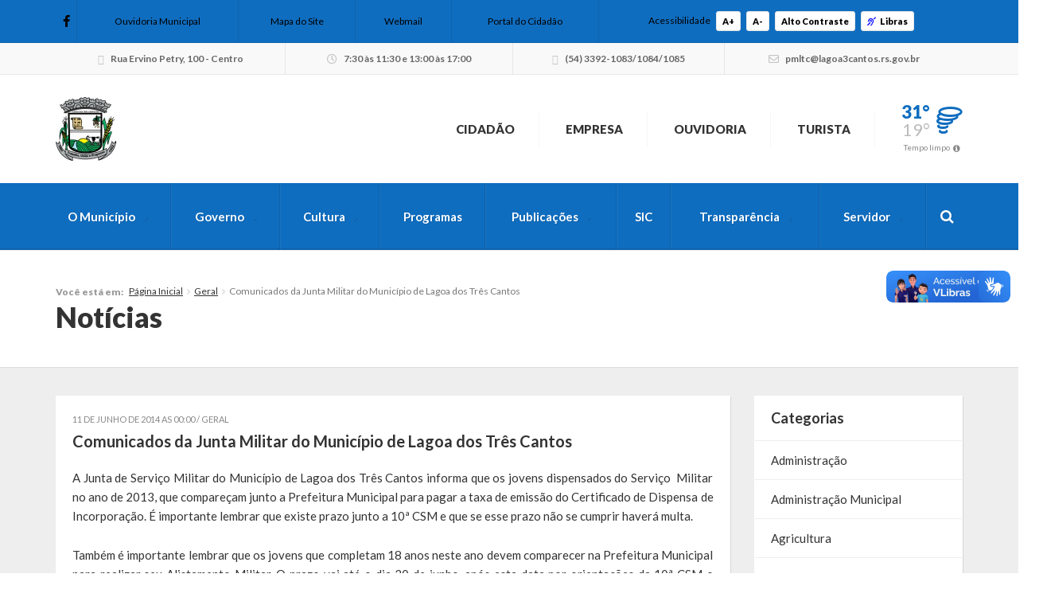

--- FILE ---
content_type: text/html; charset=UTF-8
request_url: https://lagoa3cantos.rs.gov.br/2014/06/11/comunicados-da-junta-militar-do-municipio-de-lagoa-dos-tres-cantos/
body_size: 16336
content:



<!DOCTYPE html>
<html class="no-js" lang="pt-br">
	<head>
		<meta charset="utf-8">
		<meta http-equiv="X-UA-Compatible" content="IE=edge">
		<meta name="viewport" content="width=device-width, initial-scale=1, user-scalable=no">
		<title>Comunicados da Junta Militar do Município de Lagoa dos Três Cantos - Lagoa dos Três Cantos - Prefeitura Municipal</title>
		<link rel="shortcut icon" href="https://lagoa3cantos.rs.gov.br/wp-content/uploads/sites/9/2020/08/Brasao.jpg">
		<script type="text/javascript"> var ajaxurl = 'https://lagoa3cantos.rs.gov.br/wp-admin/admin-ajax.php'; </script>
		<script type="text/javascript"> var themeurl = 'https://lagoa3cantos.rs.gov.br/wp-content/themes/prefeituraonline_2016'; </script>
				<meta name='robots' content='index, follow, max-image-preview:large, max-snippet:-1, max-video-preview:-1' />

<!-- Google Tag Manager for WordPress by gtm4wp.com -->
<script data-cfasync="false" data-pagespeed-no-defer>
	var gtm4wp_datalayer_name = "dataLayer";
	var dataLayer = dataLayer || [];
</script>
<!-- End Google Tag Manager for WordPress by gtm4wp.com -->
	<!-- This site is optimized with the Yoast SEO plugin v26.7 - https://yoast.com/wordpress/plugins/seo/ -->
	<link rel="canonical" href="https://lagoa3cantos.rs.gov.br/2014/06/11/comunicados-da-junta-militar-do-municipio-de-lagoa-dos-tres-cantos/" />
	<meta property="og:locale" content="pt_BR" />
	<meta property="og:type" content="article" />
	<meta property="og:title" content="Comunicados da Junta Militar do Município de Lagoa dos Três Cantos - Lagoa dos Três Cantos - Prefeitura Municipal" />
	<meta property="og:description" content="A Junta de Servi&ccedil;o Militar do Munic&iacute;pio de Lagoa dos Tr&ecirc;s Cantos informa que os jovens dispensados do Servi&ccedil;o&nbsp;&nbsp;Militar no ano de 2013, que compare&ccedil;am junto a Prefeitura Municipal para pagar a taxa de emiss&atilde;o do Certificado de Dispensa de Incorpora&ccedil;&atilde;o. &Eacute; importante lembrar que existe prazo junto a 10&ordf; CSM e que se esse [&hellip;]" />
	<meta property="og:url" content="https://lagoa3cantos.rs.gov.br/2014/06/11/comunicados-da-junta-militar-do-municipio-de-lagoa-dos-tres-cantos/" />
	<meta property="og:site_name" content="Lagoa dos Três Cantos - Prefeitura Municipal" />
	<meta property="article:published_time" content="2014-06-11T00:00:00+00:00" />
	<meta name="author" content="upside.cc" />
	<meta name="twitter:card" content="summary_large_image" />
	<meta name="twitter:label1" content="Escrito por" />
	<meta name="twitter:data1" content="upside.cc" />
	<meta name="twitter:label2" content="Est. tempo de leitura" />
	<meta name="twitter:data2" content="1 minuto" />
	<script type="application/ld+json" class="yoast-schema-graph">{"@context":"https://schema.org","@graph":[{"@type":"Article","@id":"https://lagoa3cantos.rs.gov.br/2014/06/11/comunicados-da-junta-militar-do-municipio-de-lagoa-dos-tres-cantos/#article","isPartOf":{"@id":"https://lagoa3cantos.rs.gov.br/2014/06/11/comunicados-da-junta-militar-do-municipio-de-lagoa-dos-tres-cantos/"},"author":{"name":"upside.cc","@id":"https://lagoa3cantos.rs.gov.br/#/schema/person/7353aa908fa728bb4705e04dbe7b28a5"},"headline":"Comunicados da Junta Militar do Município de Lagoa dos Três Cantos","datePublished":"2014-06-11T00:00:00+00:00","mainEntityOfPage":{"@id":"https://lagoa3cantos.rs.gov.br/2014/06/11/comunicados-da-junta-militar-do-municipio-de-lagoa-dos-tres-cantos/"},"wordCount":157,"commentCount":0,"articleSection":["Geral"],"inLanguage":"pt-BR","potentialAction":[{"@type":"CommentAction","name":"Comment","target":["https://lagoa3cantos.rs.gov.br/2014/06/11/comunicados-da-junta-militar-do-municipio-de-lagoa-dos-tres-cantos/#respond"]}]},{"@type":"WebPage","@id":"https://lagoa3cantos.rs.gov.br/2014/06/11/comunicados-da-junta-militar-do-municipio-de-lagoa-dos-tres-cantos/","url":"https://lagoa3cantos.rs.gov.br/2014/06/11/comunicados-da-junta-militar-do-municipio-de-lagoa-dos-tres-cantos/","name":"Comunicados da Junta Militar do Município de Lagoa dos Três Cantos - Lagoa dos Três Cantos - Prefeitura Municipal","isPartOf":{"@id":"https://lagoa3cantos.rs.gov.br/#website"},"datePublished":"2014-06-11T00:00:00+00:00","author":{"@id":"https://lagoa3cantos.rs.gov.br/#/schema/person/7353aa908fa728bb4705e04dbe7b28a5"},"breadcrumb":{"@id":"https://lagoa3cantos.rs.gov.br/2014/06/11/comunicados-da-junta-militar-do-municipio-de-lagoa-dos-tres-cantos/#breadcrumb"},"inLanguage":"pt-BR","potentialAction":[{"@type":"ReadAction","target":["https://lagoa3cantos.rs.gov.br/2014/06/11/comunicados-da-junta-militar-do-municipio-de-lagoa-dos-tres-cantos/"]}]},{"@type":"BreadcrumbList","@id":"https://lagoa3cantos.rs.gov.br/2014/06/11/comunicados-da-junta-militar-do-municipio-de-lagoa-dos-tres-cantos/#breadcrumb","itemListElement":[{"@type":"ListItem","position":1,"name":"Início","item":"https://lagoa3cantos.rs.gov.br/"},{"@type":"ListItem","position":2,"name":"Comunicados da Junta Militar do Município de Lagoa dos Três Cantos"}]},{"@type":"WebSite","@id":"https://lagoa3cantos.rs.gov.br/#website","url":"https://lagoa3cantos.rs.gov.br/","name":"Lagoa dos Três Cantos - Prefeitura Municipal","description":"Juntos promovendo o desenvolvimento","potentialAction":[{"@type":"SearchAction","target":{"@type":"EntryPoint","urlTemplate":"https://lagoa3cantos.rs.gov.br/?s={search_term_string}"},"query-input":{"@type":"PropertyValueSpecification","valueRequired":true,"valueName":"search_term_string"}}],"inLanguage":"pt-BR"},{"@type":"Person","@id":"https://lagoa3cantos.rs.gov.br/#/schema/person/7353aa908fa728bb4705e04dbe7b28a5","name":"upside.cc","image":{"@type":"ImageObject","inLanguage":"pt-BR","@id":"https://lagoa3cantos.rs.gov.br/#/schema/person/image/","url":"https://secure.gravatar.com/avatar/f8395912bf1d8b30994bd943bdf0fba2fc52339642513e792668f04cb81b36f4?s=96&d=mm&r=g","contentUrl":"https://secure.gravatar.com/avatar/f8395912bf1d8b30994bd943bdf0fba2fc52339642513e792668f04cb81b36f4?s=96&d=mm&r=g","caption":"upside.cc"},"sameAs":["http://www.upside.cc"],"url":"https://lagoa3cantos.rs.gov.br/author/agenciaupside/"}]}</script>
	<!-- / Yoast SEO plugin. -->


<link rel='dns-prefetch' href='//cdnjs.cloudflare.com' />
<link rel='dns-prefetch' href='//vlibras.gov.br' />
<link rel='dns-prefetch' href='//ajax.googleapis.com' />
<link rel='dns-prefetch' href='//maxcdn.bootstrapcdn.com' />
<link rel="alternate" type="application/rss+xml" title="Feed de comentários para Lagoa dos Três Cantos - Prefeitura Municipal &raquo; Comunicados da Junta Militar do Município de Lagoa dos Três Cantos" href="https://lagoa3cantos.rs.gov.br/2014/06/11/comunicados-da-junta-militar-do-municipio-de-lagoa-dos-tres-cantos/feed/" />
<link rel="alternate" title="oEmbed (JSON)" type="application/json+oembed" href="https://lagoa3cantos.rs.gov.br/wp-json/oembed/1.0/embed?url=https%3A%2F%2Flagoa3cantos.rs.gov.br%2F2014%2F06%2F11%2Fcomunicados-da-junta-militar-do-municipio-de-lagoa-dos-tres-cantos%2F" />
<link rel="alternate" title="oEmbed (XML)" type="text/xml+oembed" href="https://lagoa3cantos.rs.gov.br/wp-json/oembed/1.0/embed?url=https%3A%2F%2Flagoa3cantos.rs.gov.br%2F2014%2F06%2F11%2Fcomunicados-da-junta-militar-do-municipio-de-lagoa-dos-tres-cantos%2F&#038;format=xml" />
<style id='wp-img-auto-sizes-contain-inline-css' type='text/css'>
img:is([sizes=auto i],[sizes^="auto," i]){contain-intrinsic-size:3000px 1500px}
/*# sourceURL=wp-img-auto-sizes-contain-inline-css */
</style>

<style id='wp-emoji-styles-inline-css' type='text/css'>

	img.wp-smiley, img.emoji {
		display: inline !important;
		border: none !important;
		box-shadow: none !important;
		height: 1em !important;
		width: 1em !important;
		margin: 0 0.07em !important;
		vertical-align: -0.1em !important;
		background: none !important;
		padding: 0 !important;
	}
/*# sourceURL=wp-emoji-styles-inline-css */
</style>
<link rel='stylesheet' id='wp-block-library-css' href='https://lagoa3cantos.rs.gov.br/wp-includes/css/dist/block-library/style.min.css?ver=6.9' type='text/css' media='all' />
<style id='global-styles-inline-css' type='text/css'>
:root{--wp--preset--aspect-ratio--square: 1;--wp--preset--aspect-ratio--4-3: 4/3;--wp--preset--aspect-ratio--3-4: 3/4;--wp--preset--aspect-ratio--3-2: 3/2;--wp--preset--aspect-ratio--2-3: 2/3;--wp--preset--aspect-ratio--16-9: 16/9;--wp--preset--aspect-ratio--9-16: 9/16;--wp--preset--color--black: #000000;--wp--preset--color--cyan-bluish-gray: #abb8c3;--wp--preset--color--white: #ffffff;--wp--preset--color--pale-pink: #f78da7;--wp--preset--color--vivid-red: #cf2e2e;--wp--preset--color--luminous-vivid-orange: #ff6900;--wp--preset--color--luminous-vivid-amber: #fcb900;--wp--preset--color--light-green-cyan: #7bdcb5;--wp--preset--color--vivid-green-cyan: #00d084;--wp--preset--color--pale-cyan-blue: #8ed1fc;--wp--preset--color--vivid-cyan-blue: #0693e3;--wp--preset--color--vivid-purple: #9b51e0;--wp--preset--gradient--vivid-cyan-blue-to-vivid-purple: linear-gradient(135deg,rgb(6,147,227) 0%,rgb(155,81,224) 100%);--wp--preset--gradient--light-green-cyan-to-vivid-green-cyan: linear-gradient(135deg,rgb(122,220,180) 0%,rgb(0,208,130) 100%);--wp--preset--gradient--luminous-vivid-amber-to-luminous-vivid-orange: linear-gradient(135deg,rgb(252,185,0) 0%,rgb(255,105,0) 100%);--wp--preset--gradient--luminous-vivid-orange-to-vivid-red: linear-gradient(135deg,rgb(255,105,0) 0%,rgb(207,46,46) 100%);--wp--preset--gradient--very-light-gray-to-cyan-bluish-gray: linear-gradient(135deg,rgb(238,238,238) 0%,rgb(169,184,195) 100%);--wp--preset--gradient--cool-to-warm-spectrum: linear-gradient(135deg,rgb(74,234,220) 0%,rgb(151,120,209) 20%,rgb(207,42,186) 40%,rgb(238,44,130) 60%,rgb(251,105,98) 80%,rgb(254,248,76) 100%);--wp--preset--gradient--blush-light-purple: linear-gradient(135deg,rgb(255,206,236) 0%,rgb(152,150,240) 100%);--wp--preset--gradient--blush-bordeaux: linear-gradient(135deg,rgb(254,205,165) 0%,rgb(254,45,45) 50%,rgb(107,0,62) 100%);--wp--preset--gradient--luminous-dusk: linear-gradient(135deg,rgb(255,203,112) 0%,rgb(199,81,192) 50%,rgb(65,88,208) 100%);--wp--preset--gradient--pale-ocean: linear-gradient(135deg,rgb(255,245,203) 0%,rgb(182,227,212) 50%,rgb(51,167,181) 100%);--wp--preset--gradient--electric-grass: linear-gradient(135deg,rgb(202,248,128) 0%,rgb(113,206,126) 100%);--wp--preset--gradient--midnight: linear-gradient(135deg,rgb(2,3,129) 0%,rgb(40,116,252) 100%);--wp--preset--font-size--small: 13px;--wp--preset--font-size--medium: 20px;--wp--preset--font-size--large: 36px;--wp--preset--font-size--x-large: 42px;--wp--preset--spacing--20: 0.44rem;--wp--preset--spacing--30: 0.67rem;--wp--preset--spacing--40: 1rem;--wp--preset--spacing--50: 1.5rem;--wp--preset--spacing--60: 2.25rem;--wp--preset--spacing--70: 3.38rem;--wp--preset--spacing--80: 5.06rem;--wp--preset--shadow--natural: 6px 6px 9px rgba(0, 0, 0, 0.2);--wp--preset--shadow--deep: 12px 12px 50px rgba(0, 0, 0, 0.4);--wp--preset--shadow--sharp: 6px 6px 0px rgba(0, 0, 0, 0.2);--wp--preset--shadow--outlined: 6px 6px 0px -3px rgb(255, 255, 255), 6px 6px rgb(0, 0, 0);--wp--preset--shadow--crisp: 6px 6px 0px rgb(0, 0, 0);}:where(.is-layout-flex){gap: 0.5em;}:where(.is-layout-grid){gap: 0.5em;}body .is-layout-flex{display: flex;}.is-layout-flex{flex-wrap: wrap;align-items: center;}.is-layout-flex > :is(*, div){margin: 0;}body .is-layout-grid{display: grid;}.is-layout-grid > :is(*, div){margin: 0;}:where(.wp-block-columns.is-layout-flex){gap: 2em;}:where(.wp-block-columns.is-layout-grid){gap: 2em;}:where(.wp-block-post-template.is-layout-flex){gap: 1.25em;}:where(.wp-block-post-template.is-layout-grid){gap: 1.25em;}.has-black-color{color: var(--wp--preset--color--black) !important;}.has-cyan-bluish-gray-color{color: var(--wp--preset--color--cyan-bluish-gray) !important;}.has-white-color{color: var(--wp--preset--color--white) !important;}.has-pale-pink-color{color: var(--wp--preset--color--pale-pink) !important;}.has-vivid-red-color{color: var(--wp--preset--color--vivid-red) !important;}.has-luminous-vivid-orange-color{color: var(--wp--preset--color--luminous-vivid-orange) !important;}.has-luminous-vivid-amber-color{color: var(--wp--preset--color--luminous-vivid-amber) !important;}.has-light-green-cyan-color{color: var(--wp--preset--color--light-green-cyan) !important;}.has-vivid-green-cyan-color{color: var(--wp--preset--color--vivid-green-cyan) !important;}.has-pale-cyan-blue-color{color: var(--wp--preset--color--pale-cyan-blue) !important;}.has-vivid-cyan-blue-color{color: var(--wp--preset--color--vivid-cyan-blue) !important;}.has-vivid-purple-color{color: var(--wp--preset--color--vivid-purple) !important;}.has-black-background-color{background-color: var(--wp--preset--color--black) !important;}.has-cyan-bluish-gray-background-color{background-color: var(--wp--preset--color--cyan-bluish-gray) !important;}.has-white-background-color{background-color: var(--wp--preset--color--white) !important;}.has-pale-pink-background-color{background-color: var(--wp--preset--color--pale-pink) !important;}.has-vivid-red-background-color{background-color: var(--wp--preset--color--vivid-red) !important;}.has-luminous-vivid-orange-background-color{background-color: var(--wp--preset--color--luminous-vivid-orange) !important;}.has-luminous-vivid-amber-background-color{background-color: var(--wp--preset--color--luminous-vivid-amber) !important;}.has-light-green-cyan-background-color{background-color: var(--wp--preset--color--light-green-cyan) !important;}.has-vivid-green-cyan-background-color{background-color: var(--wp--preset--color--vivid-green-cyan) !important;}.has-pale-cyan-blue-background-color{background-color: var(--wp--preset--color--pale-cyan-blue) !important;}.has-vivid-cyan-blue-background-color{background-color: var(--wp--preset--color--vivid-cyan-blue) !important;}.has-vivid-purple-background-color{background-color: var(--wp--preset--color--vivid-purple) !important;}.has-black-border-color{border-color: var(--wp--preset--color--black) !important;}.has-cyan-bluish-gray-border-color{border-color: var(--wp--preset--color--cyan-bluish-gray) !important;}.has-white-border-color{border-color: var(--wp--preset--color--white) !important;}.has-pale-pink-border-color{border-color: var(--wp--preset--color--pale-pink) !important;}.has-vivid-red-border-color{border-color: var(--wp--preset--color--vivid-red) !important;}.has-luminous-vivid-orange-border-color{border-color: var(--wp--preset--color--luminous-vivid-orange) !important;}.has-luminous-vivid-amber-border-color{border-color: var(--wp--preset--color--luminous-vivid-amber) !important;}.has-light-green-cyan-border-color{border-color: var(--wp--preset--color--light-green-cyan) !important;}.has-vivid-green-cyan-border-color{border-color: var(--wp--preset--color--vivid-green-cyan) !important;}.has-pale-cyan-blue-border-color{border-color: var(--wp--preset--color--pale-cyan-blue) !important;}.has-vivid-cyan-blue-border-color{border-color: var(--wp--preset--color--vivid-cyan-blue) !important;}.has-vivid-purple-border-color{border-color: var(--wp--preset--color--vivid-purple) !important;}.has-vivid-cyan-blue-to-vivid-purple-gradient-background{background: var(--wp--preset--gradient--vivid-cyan-blue-to-vivid-purple) !important;}.has-light-green-cyan-to-vivid-green-cyan-gradient-background{background: var(--wp--preset--gradient--light-green-cyan-to-vivid-green-cyan) !important;}.has-luminous-vivid-amber-to-luminous-vivid-orange-gradient-background{background: var(--wp--preset--gradient--luminous-vivid-amber-to-luminous-vivid-orange) !important;}.has-luminous-vivid-orange-to-vivid-red-gradient-background{background: var(--wp--preset--gradient--luminous-vivid-orange-to-vivid-red) !important;}.has-very-light-gray-to-cyan-bluish-gray-gradient-background{background: var(--wp--preset--gradient--very-light-gray-to-cyan-bluish-gray) !important;}.has-cool-to-warm-spectrum-gradient-background{background: var(--wp--preset--gradient--cool-to-warm-spectrum) !important;}.has-blush-light-purple-gradient-background{background: var(--wp--preset--gradient--blush-light-purple) !important;}.has-blush-bordeaux-gradient-background{background: var(--wp--preset--gradient--blush-bordeaux) !important;}.has-luminous-dusk-gradient-background{background: var(--wp--preset--gradient--luminous-dusk) !important;}.has-pale-ocean-gradient-background{background: var(--wp--preset--gradient--pale-ocean) !important;}.has-electric-grass-gradient-background{background: var(--wp--preset--gradient--electric-grass) !important;}.has-midnight-gradient-background{background: var(--wp--preset--gradient--midnight) !important;}.has-small-font-size{font-size: var(--wp--preset--font-size--small) !important;}.has-medium-font-size{font-size: var(--wp--preset--font-size--medium) !important;}.has-large-font-size{font-size: var(--wp--preset--font-size--large) !important;}.has-x-large-font-size{font-size: var(--wp--preset--font-size--x-large) !important;}
/*# sourceURL=global-styles-inline-css */
</style>

<style id='classic-theme-styles-inline-css' type='text/css'>
/*! This file is auto-generated */
.wp-block-button__link{color:#fff;background-color:#32373c;border-radius:9999px;box-shadow:none;text-decoration:none;padding:calc(.667em + 2px) calc(1.333em + 2px);font-size:1.125em}.wp-block-file__button{background:#32373c;color:#fff;text-decoration:none}
/*# sourceURL=/wp-includes/css/classic-themes.min.css */
</style>
<link rel='stylesheet' id='lgpd-css-css' href='https://lagoa3cantos.rs.gov.br/wp-content/plugins/lgpd-upside/assets/css/style.css?ver=6.9' type='text/css' media='all' />
<link rel='stylesheet' id='upsd_whatsapp-css' href='https://lagoa3cantos.rs.gov.br/wp-content/plugins/whatsapp-upside/assets/css/upsd_whatsapp.css?ver=1.0' type='text/css' media='all' />
<link rel='stylesheet' id='fancybox-css-css' href='https://cdnjs.cloudflare.com/ajax/libs/fancybox/3.5.7/jquery.fancybox.min.css?ver=6.9' type='text/css' media='all' />
<link rel='stylesheet' id='style-css' href='https://lagoa3cantos.rs.gov.br/wp-content/themes/prefeituraonline_2016/style.css?v=69693dbce1c90&#038;ver=6.9' type='text/css' media='all' />
<script type="text/javascript" src="https://lagoa3cantos.rs.gov.br/wp-includes/js/jquery/jquery.min.js?ver=3.7.1" id="jquery-core-js"></script>
<script type="text/javascript" src="https://lagoa3cantos.rs.gov.br/wp-includes/js/jquery/jquery-migrate.min.js?ver=3.4.1" id="jquery-migrate-js"></script>
<script type="text/javascript" src="https://lagoa3cantos.rs.gov.br/wp-content/plugins/lgpd-upside/assets/js/cookie.min.js?ver=6.9" id="lgpd-cookie-js"></script>
<script type="text/javascript" src="https://lagoa3cantos.rs.gov.br/wp-content/plugins/lgpd-upside/assets/js/main.js?ver=6.9" id="lgpd-main-js"></script>
<script type="text/javascript" src="https://cdnjs.cloudflare.com/ajax/libs/fancybox/3.5.7/jquery.fancybox.min.js" id="fancybox-js-js"></script>
<script type="text/javascript" src="https://ajax.googleapis.com/ajax/libs/jqueryui/1.13.2/jquery-ui.min.js" id="jquery-ui-js"></script>
<script type="text/javascript" src="https://maxcdn.bootstrapcdn.com/bootstrap/3.3.7/js/bootstrap.min.js" id="bootstrap-js"></script>
<script type="text/javascript" src="https://lagoa3cantos.rs.gov.br/wp-content/themes/prefeituraonline_2016/js/slick.min.js" id="slick-js"></script>
<script type="text/javascript" src="https://lagoa3cantos.rs.gov.br/wp-content/themes/prefeituraonline_2016/js/jquery.mousewheel.min.js" id="mousewheel-js"></script>
<script type="text/javascript" src="https://lagoa3cantos.rs.gov.br/wp-content/themes/prefeituraonline_2016/js/jquery.fitvids.js" id="fitvids-js"></script>
<script type="text/javascript" src="https://lagoa3cantos.rs.gov.br/wp-content/themes/prefeituraonline_2016/js/jquery.infinitescroll.js" id="infinitescroll-js"></script>
<script type="text/javascript" src="https://lagoa3cantos.rs.gov.br/wp-content/themes/prefeituraonline_2016/js/key.min.js" id="key-js-js"></script>
<script type="text/javascript" src="https://lagoa3cantos.rs.gov.br/wp-content/themes/prefeituraonline_2016/js/modernizr.min.js" id="modernizr-js"></script>
<link rel="https://api.w.org/" href="https://lagoa3cantos.rs.gov.br/wp-json/" /><link rel="alternate" title="JSON" type="application/json" href="https://lagoa3cantos.rs.gov.br/wp-json/wp/v2/posts/1809" /><link rel="EditURI" type="application/rsd+xml" title="RSD" href="https://lagoa3cantos.rs.gov.br/xmlrpc.php?rsd" />
<meta name="generator" content="WordPress 6.9" />
<link rel='shortlink' href='https://lagoa3cantos.rs.gov.br/?p=1809' />
<!-- Stream WordPress user activity plugin v4.1.1 -->
<script src='https://prefonline.com.br/?dm=f792e1adb54afeb90cde036c056de3ca&amp;action=load&amp;blogid=9&amp;siteid=1&amp;t=360361666&amp;back=https%3A%2F%2Flagoa3cantos.rs.gov.br%2F2014%2F06%2F11%2Fcomunicados-da-junta-militar-do-municipio-de-lagoa-dos-tres-cantos%2F' type='text/javascript'></script>
<!-- Google Tag Manager for WordPress by gtm4wp.com -->
<!-- GTM Container placement set to footer -->
<script data-cfasync="false" data-pagespeed-no-defer type="text/javascript">
	var dataLayer_content = {"pagePostType":"post","pagePostType2":"single-post","pageCategory":["geral"],"pagePostAuthor":"upside.cc"};
	dataLayer.push( dataLayer_content );
</script>
<script data-cfasync="false" data-pagespeed-no-defer type="text/javascript">
(function(w,d,s,l,i){w[l]=w[l]||[];w[l].push({'gtm.start':
new Date().getTime(),event:'gtm.js'});var f=d.getElementsByTagName(s)[0],
j=d.createElement(s),dl=l!='dataLayer'?'&l='+l:'';j.async=true;j.src=
'//www.googletagmanager.com/gtm.js?id='+i+dl;f.parentNode.insertBefore(j,f);
})(window,document,'script','dataLayer','GTM-5724F4M');
</script>
<!-- End Google Tag Manager for WordPress by gtm4wp.com --><style type="text/css">#topo .links > ul > li > a .fa, #topo .links > ul > li > ul > li:hover > a, #menu-busca .menu > ul > li > ul > li.menu-item-has-children:after,
	#menu-busca .menu > ul > li > ul > li:hover > a, #menu-busca .menu > ul > li > ul > li > ul > li:hover > a, #menu-busca .busca .btn .fa, .bloco-padrao .titulo-bloco .setas .owl-prev:before, .bloco-padrao .titulo-bloco .setas .owl-next:before, .bloco-padrao.menu-lateral > ul > li.menu-item-has-children > a:after, .bloco-padrao.menu-lateral > ul > li.page_item_has_children > a:after, .content ul li a, .content ol li a, .resultados .resultado .titulo a, #topo-fixo .menu > ul > li > ul > li.menu-item-has-children:after, .item-h-videos a:hover { color: #0f6dbf; }#topo .links > ul > li > ul, #menu-busca .menu > ul > li > ul, #menu-busca .menu > ul > li > ul > li > ul, #menu-busca .menu, #topo-fixo .menu > ul > li > ul, #topo-fixo .menu > ul > li > ul > li > ul { border-bottom-color: #0f6dbf; }#menu-busca, .bloco-padrao .btn, .slides-noticias .slide-noticia .more, .slides-noticias-colunas .slide-noticia-coluna .more, .bt-full a, .carregar-mais a, .botao, .titulo-secao .setas a, .noticias .item-h-noticia .more, .vfb-submit, .formulario .item .bt, #newsletter-rodape .btn, #rodape .menus .menu .titulo:after, #rodape .infos .info.contatos:before, #topo-fixo, .slides .slide .categoria, .calendario tr td.linked-day .tooltip-inner, .slides-noticias-colunas .slide-noticia-coluna .imagem .data { background: #0f6dbf; }.bloco-padrao.menu-lateral > ul > li > a:hover, .bloco-padrao.menu-lateral > ul > li.current_page_item > a, .bloco-padrao.menu-lateral > ul > li > ul > li > a:hover, .bloco-padrao.menu-lateral > ul > li > ul > li.current_page_item > a, .bloco-padrao.menu-lateral > ul > li > ul > li > ul > li > a:hover, .bloco-padrao.menu-lateral > ul > li > ul > li > ul > li.current_page_item > a, .bloco-padrao.menu-lateral > ul > li.current-cat > a, .bloco-padrao.menu-lateral > ul > li.current-cat-parent > a, .bloco-padrao.menu-lateral > ul > li.current-cat-ancestor > a, .bloco-padrao.menu-lateral > ul > li > ul > li.current-cat > a, .bloco-padrao.menu-lateral > ul > li > ul > li > ul > li.current-cat > a { color: #0f6dbf; box-shadow: inset 2px 0 0 0 #0f6dbf; }.bloco-padrao .contatos .contato.fone:before, .bloco-padrao .contatos .contato.email:before, .item-v-noticia:hover .titulo, .item-v-multimidia:hover .titulo { color: #0f6dbf; }.content h1, .content h2, .content h3, .content h4, .content h5, .content h6, .rodape-pagina a.voltar:before, .rodape-pagina a.imprimir:before, .acordeons .acordeon .titulo { color: #0f6dbf; }.calendario tr td.linked-day .tooltip-arrow { border-top-color: #0f6dbf; }.covid19__block .block__title i, .bloco-padrao.menu-lateral > ul > li > a .nav__icon i { color: #0f6dbf; }.covid19__block .block__files .files__list .list__item .item__title:before { color: #0f6dbf; }.covid19__block .block__calendar { background: #0f6dbf; }.covid19__block .block__calendar .calendar__title, .covid19__block .block__calendar .calendar__current { background: #0f6dbf; }.covid19__block .block__table table tbody tr:nth-child(odd) td, .covid19__block .block__table table tfoot tr th, .covid19__block .block__table table tbody tr.current td:first-child:after { background: #0f6dbf !important; }.covid19__block .block__info .info__list .list__item .item__icon { color: #0f6dbf; }.covid19__block .block__info .info__caption { background: #0f6dbf; }.covid19__block .block__info .info__caption:before { border-bottom-color: #0f6dbf; }.covid19__block .block__publications .publications__list .list__item .item__date:before { color: #0f6dbf; }.covid19__block .block__publications .publications__list .list__item .item__btn { background: #0f6dbf; }.covid19__block .block__contacts .contacts__list .list__item p i { color: #0f6dbf; }@media (min-width: 768px) and (max-width: 991px) { #menu-busca .busca { background: #0f6dbf; } }@media (max-width: 767px) { #topo .links > ul > li > a .fa { color: #0f6dbf; } #menu-busca .menu { border-bottom-color: #0f6dbf; } #menu-busca .menu > ul > li > a { color: #0f6dbf; } }#topo .tempo .previsao .max, #topo .tempo .wi, #menu-busca .menu > ul > li.menu-item-has-children > a:after, .bloco-padrao.menu-lateral > ul > li > a > .fa, .acordeons .acordeon .titulo.ativo, #topo-fixo .menu > ul > li.menu-item-has-children > a:after { color: #0f6dbf; }.carregar-mais a.sem-seta, .itens-h-agenda .item-h-agenda .data, .resultados .resultado .titulo span, .calendario tr td a.diaevento { background: #0f6dbf; }.publicacoes .publicacao .titulo a[href$=".pdf"]:before, .publicacoes .publicacao .titulo a[href$=".mov"]:before, .publicacoes .publicacao .titulo a[href$=".flv"]:before, .publicacoes .publicacao .titulo a[href$=".mp3"]:before, .publicacoes .publicacao .titulo a[href$=".wma"]:before, .publicacoes .publicacao .titulo a[href$=".jpg"]:before, .publicacoes .publicacao .titulo a[href$=".gif"]:before, .publicacoes .publicacao .titulo a[href$=".png"]:before, .publicacoes .publicacao .arquivo a[href$=".pdf"]:before, .publicacoes .publicacao .arquivo a[href$=".mov"]:before, .publicacoes .publicacao .arquivo a[href$=".flv"]:before, .publicacoes .publicacao .arquivo a[href$=".mp3"]:before, .publicacoes .publicacao .arquivo a[href$=".wma"]:before, .publicacoes .publicacao .arquivo a[href$=".jpg"]:before, .publicacoes .publicacao .arquivo a[href$=".gif"]:before, .publicacoes .publicacao .arquivo a[href$=".png"]:before { color: #0f6dbf; }#rodape .menus .menu > ul > li > a:before { color: #0f6dbf; }#barra-slim { background: #0f6dbf; color: #000000; }#barra-slim a { color: #000000; }</style>	<script type="text/javascript">

	jQuery(document).ready(function($){

		$('.publicacoes').each(function(){
			var listid = $(this).attr('id');
			$('.publicacoes#'+listid).infinitescroll({
				loading: {
					finishedMsg: 'Publicações carregadas',
					img: 'https://lagoa3cantos.rs.gov.br/wp-content/themes/prefeituraonline_2016/images/loading.gif',
					msgText: ''
				},
				//speed: 'fast',
				//animate: true,
				nextSelector: '.pagination-wrap#'+listid+' .next',
				navSelector: '.pagination-wrap#'+listid,
				itemSelector: '.publicacao',
			});
			$(window).unbind('.infscr');
			$('.carregar-mais#'+listid+' a').click(function() {
				$('.publicacoes#'+listid).infinitescroll('retrieve');
				return false;
			});
		});

	});

	</script>
			<style type="text/css" id="wp-custom-css">
			#rodape .row.infos .item:nth-child(4) br {
  display: none;
}


#barra-contatos .expediente strong{
	display:none !important;
 
}



		</style>
			</head>
	<body class="wp-singular post-template-default single single-post postid-1809 single-format-standard wp-theme-prefeituraonline_2016 piotnetforms-edit">

		
		<div id="barra-slim">
			<div class="container">

				
				<div class="redes hidden-sm hidden-xs">
					<a href="https://www.facebook.com/preflagoa3cantos" target="_blank"><i class="fab fa-facebook-f"></i></a>																								</div><!-- redes -->

				<nav class="links hidden-xs">
					<ul>
						<li id="menu-item-291" class="menu-item menu-item-type-post_type menu-item-object-page menu-item-291"><a href="https://lagoa3cantos.rs.gov.br/fale-conosco/"><i></i>Ouvidoria Municipal</a></li>
<li id="menu-item-290" class="menu-item menu-item-type-post_type menu-item-object-page menu-item-290"><a href="https://lagoa3cantos.rs.gov.br/mapa-do-site/"><i></i>Mapa do Site</a></li>
<li id="menu-item-292" class="menu-item menu-item-type-custom menu-item-object-custom menu-item-292"><a target="_blank" href="http://webmail.lagoa3cantos.rs.gov.br/"><i></i>Webmail</a></li>
<li id="menu-item-44255" class="menu-item menu-item-type-post_type menu-item-object-page menu-item-44255"><a href="https://lagoa3cantos.rs.gov.br/paginas/cidadao/">Portal do Cidadão</a></li>
					</ul>
				</nav><!-- links -->

				<div class="acessibilidade">
					<span class="hidden-md hidden-xs">Acessibilidade</span>
					<a class="acess-mais" data-type="plus">A+</a>
					<a class="acess-menos" data-type="minus">A-</a>
					<a class="acess-contraste">Alto Contraste</a>
					<a class="widget-vlibras"><i class="fa fa-deaf" style="color: blue; margin-right: 5px;"></i>Libras</a>
					
				</div><!-- acessibilidade -->

			</div>
		</div><!-- slim -->

		
			<div id="barra-contatos" class="hidden-sm hidden-xs">
				<div class="container">

					<div class="info endereco">
						<i class="fa fa-map-marker"></i> Rua Ervino Petry, 100 - Centro					</div><!-- endereco -->

					<div class="info expediente">
						<i class="fa fa-clock-o"></i> 7:30 às 11:30 e 13:00 às 17:00  <br> <strong style="font-weight: normal; font-size: 14px; font-family: 'Lato', sans-serif; color: #333 "> <br>CNPJ:  94.704.277/0001-49 </strong>					</div><!-- expediente -->

					<div class="info telefones">
						<i class="fa fa-phone"></i> (54) 3392-1083/1084/1085					</div><!-- telefones -->

					<div class="info email">
						<i class="fa fa-envelope"></i> &#112;&#109;&#108;tc&#64;lag&#111;a&#51;can&#116;o&#115;&#46;&#114;&#115;&#46;g&#111;v.br					</div><!-- email -->

				</div>
			</div><!-- contatos -->

		
		<header id="topo">
			<div class="container">

				
					<div class="logo">
						<a href="https://lagoa3cantos.rs.gov.br" title="Lagoa dos Três Cantos &#8211; Prefeitura Municipal">
							<img src="https://lagoa3cantos.rs.gov.br/wp-content/uploads/sites/9/2020/08/Brasao-152x160.jpg" class="img-responsive">
							<!-- <img src="http://i1.wp.com/lagoa3cantos.rs.gov.br/wp-content/uploads/sites/9/2020/08/Brasao.jpg?h=160" alt="Lagoa dos Três Cantos &#8211; Prefeitura Municipal" title="Lagoa dos Três Cantos &#8211; Prefeitura Municipal" class="img-responsive"> -->
						</a>
					</div><!-- logo -->

				
				<nav class="links">
					<ul>
						<li id="menu-item-473" class="menu-item menu-item-type-post_type menu-item-object-page menu-item-473"><a href="https://lagoa3cantos.rs.gov.br/servicos/http-177-22-91-2158085-cidadao-servlet-br-com-cetil-ar-jvlle-hatendimento/"><i></i>Cidadão</a></li>
<li id="menu-item-472" class="menu-item menu-item-type-post_type menu-item-object-page menu-item-472"><a href="https://lagoa3cantos.rs.gov.br/servicos/empresa/"><i></i>Empresa</a></li>
<li id="menu-item-7691" class="menu-item menu-item-type-post_type menu-item-object-page menu-item-7691"><a href="https://lagoa3cantos.rs.gov.br/fale-conosco/"><i></i>Ouvidoria</a></li>
<li id="menu-item-470" class="menu-item menu-item-type-post_type menu-item-object-page menu-item-470"><a href="https://lagoa3cantos.rs.gov.br/servicos/turista/"><i></i>Turista</a></li>
					</ul>
				</nav><!-- links -->

								<div class="tempo hidden-xs hoje">
					<div class="previsao">
						<div class="max">31&deg;</div>
						<div class="min">19&deg;</div>
					</div>
					<i class="wi wi-tornado"></i>
					<div class="info"><a href="http://www.climatempo.com.br/previsao-do-tempo/cidade/2990/" title="Ver previsão completa" target="_blank">Tempo limpo</a></div>
				</div><!-- tempo -->
							
			</div>
		</header><!-- topo -->

		<div id="menu-busca">
			<div class="container">

				<a class="bt-menu"></a>

				<a class="bt-busca"></a>

				<div class="clearfix visible-xs"></div>

				<nav class="menu">
					<ul>
						<li id="menu-item-20" class="menu-item menu-item-type-post_type menu-item-object-page menu-item-has-children menu-item-20"><a href="https://lagoa3cantos.rs.gov.br/o-municipio/">O Município</a>
<ul class="sub-menu">
	<li id="menu-item-21" class="menu-item menu-item-type-post_type menu-item-object-page menu-item-21"><a href="https://lagoa3cantos.rs.gov.br/o-municipio/historico/">Histórico</a></li>
	<li id="menu-item-24" class="menu-item menu-item-type-post_type menu-item-object-page menu-item-24"><a href="https://lagoa3cantos.rs.gov.br/o-municipio/localizacao/">Localização</a></li>
	<li id="menu-item-38" class="menu-item menu-item-type-post_type menu-item-object-page menu-item-38"><a href="https://lagoa3cantos.rs.gov.br/o-municipio/origem-do-nome/">Origem do Nome</a></li>
	<li id="menu-item-37" class="menu-item menu-item-type-post_type menu-item-object-page menu-item-37"><a href="https://lagoa3cantos.rs.gov.br/o-municipio/estatisticas/">Estatísticas</a></li>
	<li id="menu-item-36" class="menu-item menu-item-type-post_type menu-item-object-page menu-item-36"><a href="https://lagoa3cantos.rs.gov.br/o-municipio/simbolos/">Símbolos</a></li>
</ul>
</li>
<li id="menu-item-113" class="menu-item menu-item-type-post_type menu-item-object-page menu-item-has-children menu-item-113"><a href="https://lagoa3cantos.rs.gov.br/governo/">Governo</a>
<ul class="sub-menu">
	<li id="menu-item-44058" class="menu-item menu-item-type-post_type menu-item-object-page menu-item-44058"><a href="https://lagoa3cantos.rs.gov.br/administracao/">Administração</a></li>
	<li id="menu-item-601" class="menu-item menu-item-type-post_type menu-item-object-page menu-item-601"><a href="https://lagoa3cantos.rs.gov.br/governo/ex-administradores/">Ex-Administradores</a></li>
	<li id="menu-item-115" class="menu-item menu-item-type-post_type menu-item-object-page menu-item-has-children menu-item-115"><a href="https://lagoa3cantos.rs.gov.br/governo/secretarias/">Secretarias</a>
	<ul class="sub-menu">
		<li id="menu-item-116" class="menu-item menu-item-type-post_type menu-item-object-page menu-item-116"><a href="https://lagoa3cantos.rs.gov.br/governo/secretarias/administracao/">Administração, Fazenda e Planejamento</a></li>
		<li id="menu-item-544" class="menu-item menu-item-type-post_type menu-item-object-page menu-item-544"><a href="https://lagoa3cantos.rs.gov.br/governo/secretarias/agricultura-turismo-meio-ambiente-e-desenvolvimento-economico/">Desenvolvimento Econômico</a></li>
		<li id="menu-item-55572" class="menu-item menu-item-type-post_type menu-item-object-page menu-item-55572"><a href="https://lagoa3cantos.rs.gov.br/governo/secretarias/desenvolvimento-social/">Desenvolvimento Social</a></li>
		<li id="menu-item-543" class="menu-item menu-item-type-post_type menu-item-object-page menu-item-543"><a href="https://lagoa3cantos.rs.gov.br/governo/secretarias/educacao/">Educação, Cultura, Desporto e Lazer</a></li>
		<li id="menu-item-542" class="menu-item menu-item-type-post_type menu-item-object-page menu-item-542"><a href="https://lagoa3cantos.rs.gov.br/governo/secretarias/obras/">Obras, Serviços Urbanos e Trânsito</a></li>
		<li id="menu-item-541" class="menu-item menu-item-type-post_type menu-item-object-page menu-item-541"><a href="https://lagoa3cantos.rs.gov.br/governo/secretarias/saude/">Saúde</a></li>
	</ul>
</li>
</ul>
</li>
<li id="menu-item-118" class="menu-item menu-item-type-post_type menu-item-object-page menu-item-has-children menu-item-118"><a href="https://lagoa3cantos.rs.gov.br/cultura-e-turismo/">Cultura</a>
<ul class="sub-menu">
	<li id="menu-item-59406" class="menu-item menu-item-type-custom menu-item-object-custom menu-item-has-children menu-item-59406"><a href="#">Histórias</a>
	<ul class="sub-menu">
		<li id="menu-item-59398" class="menu-item menu-item-type-post_type menu-item-object-page menu-item-59398"><a href="https://lagoa3cantos.rs.gov.br/a-historia-da-comunidade-catolica-de-vila-seca/">A História da Comunidade Católica Nossa Senhora de Lourdes de Vila Seca</a></li>
		<li id="menu-item-59399" class="menu-item menu-item-type-post_type menu-item-object-page menu-item-59399"><a href="https://lagoa3cantos.rs.gov.br/a-historia-da-comunidade-evangelica-de-linha-kronenthal/">A História da Comunidade Evangélica de Linha Kronenthal</a></li>
		<li id="menu-item-59400" class="menu-item menu-item-type-post_type menu-item-object-page menu-item-59400"><a href="https://lagoa3cantos.rs.gov.br/a-historia-da-comunidade-catolica-sao-paulo-de-lagoa-dos-tres-cantos/">A história da Comunidade Católica São Paulo de Lagoa dos Três Cantos</a></li>
		<li id="menu-item-59401" class="menu-item menu-item-type-post_type menu-item-object-page menu-item-59401"><a href="https://lagoa3cantos.rs.gov.br/a-historia-da-comunidade-evangelica-luterana-no-brasil-de-lagoa-dos-tres-cantos/">A História da Comunidade Evangélica de Confissão Luterana no Brasil de Lagoa dos Três Cantos</a></li>
		<li id="menu-item-59402" class="menu-item menu-item-type-post_type menu-item-object-page menu-item-59402"><a href="https://lagoa3cantos.rs.gov.br/a-historia-do-gremio-esportivo-lagoense/">A história marcante do Grêmio Esportivo Lagoense: uma história de paixão e muitas conquistas</a></li>
		<li id="menu-item-59403" class="menu-item menu-item-type-post_type menu-item-object-page menu-item-59403"><a href="https://lagoa3cantos.rs.gov.br/a-historia-da-praca-da-lagoa/">A História da Praça da Lagoa</a></li>
		<li id="menu-item-59404" class="menu-item menu-item-type-post_type menu-item-object-page menu-item-59404"><a href="https://lagoa3cantos.rs.gov.br/a-historia-da-igreja-adventista-do-setimo-dia/">A História da Igreja Adventista do Sétimo Dia</a></li>
		<li id="menu-item-59672" class="menu-item menu-item-type-post_type menu-item-object-page menu-item-59672"><a href="https://lagoa3cantos.rs.gov.br/a-historia-da-comunidade-catolica-nossa-senhora-da-assuncao-de-linha-gloria/">A História da Comunidade Católica Nossa Senhora da Assunção de Linha Glória</a></li>
		<li id="menu-item-60078" class="menu-item menu-item-type-post_type menu-item-object-page menu-item-60078"><a href="https://lagoa3cantos.rs.gov.br/a-historia-da-comunidade-evangelica-de-linha-gloria/">A História da Comunidade Evangélica de Linha Glória</a></li>
		<li id="menu-item-60364" class="menu-item menu-item-type-post_type menu-item-object-page menu-item-60364"><a href="https://lagoa3cantos.rs.gov.br/a-historia-da-comunidade-catolica-sao-jose-de-linha-ojeriza/">A História da Comunidade Católica São José de Linha Ojeriza</a></li>
	</ul>
</li>
	<li id="menu-item-123" class="menu-item menu-item-type-post_type menu-item-object-page menu-item-123"><a href="https://lagoa3cantos.rs.gov.br/cultura-e-turismo/pontos-turisticos/">Pontos Turísticos</a></li>
	<li id="menu-item-121" class="menu-item menu-item-type-post_type menu-item-object-page menu-item-121"><a href="https://lagoa3cantos.rs.gov.br/cultura-e-turismo/gastronomia/">Gastronomia</a></li>
	<li id="menu-item-122" class="menu-item menu-item-type-post_type menu-item-object-page menu-item-122"><a href="https://lagoa3cantos.rs.gov.br/cultura-e-turismo/hospedagem/">Hospedagem</a></li>
	<li id="menu-item-119" class="menu-item menu-item-type-post_type menu-item-object-page menu-item-119"><a href="https://lagoa3cantos.rs.gov.br/cultura-e-turismo/calendario-de-eventos/">Calendário de Eventos</a></li>
	<li id="menu-item-663" class="menu-item menu-item-type-custom menu-item-object-custom menu-item-663"><a href="http://lagoa3cantos.prefonline.com.br/multimidia/soberanas/">Galeria de Soberanas</a></li>
	<li id="menu-item-675" class="menu-item menu-item-type-post_type menu-item-object-page menu-item-675"><a href="https://lagoa3cantos.rs.gov.br/cultura-e-turismo/galeria-de-vereadores/">Galeria de Vereadores</a></li>
	<li id="menu-item-120" class="menu-item menu-item-type-post_type menu-item-object-page menu-item-120"><a href="https://lagoa3cantos.rs.gov.br/cultura-e-turismo/galeria-de-fotos/">Galeria de Fotos</a></li>
	<li id="menu-item-124" class="menu-item menu-item-type-post_type menu-item-object-page menu-item-124"><a href="https://lagoa3cantos.rs.gov.br/cultura-e-turismo/videos/">Vídeos</a></li>
</ul>
</li>
<li id="menu-item-10810" class="menu-item menu-item-type-post_type menu-item-object-page menu-item-10810"><a href="https://lagoa3cantos.rs.gov.br/programas/">Programas</a></li>
<li id="menu-item-190" class="menu-item menu-item-type-custom menu-item-object-custom menu-item-has-children menu-item-190"><a href="#">Publicações</a>
<ul class="sub-menu">
	<li id="menu-item-45875" class="menu-item menu-item-type-taxonomy menu-item-object-publicacoes menu-item-45875"><a href="https://lagoa3cantos.rs.gov.br/publicacoes/covid-19/">Covid 19</a></li>
	<li id="menu-item-35520" class="menu-item menu-item-type-taxonomy menu-item-object-publicacoes menu-item-35520"><a href="https://lagoa3cantos.rs.gov.br/publicacoes/publicacoes-oficiais/">Publicações Oficiais</a></li>
	<li id="menu-item-45105" class="menu-item menu-item-type-taxonomy menu-item-object-publicacoes menu-item-45105"><a href="https://lagoa3cantos.rs.gov.br/publicacoes/siafic/">SIAFIC</a></li>
	<li id="menu-item-6186" class="menu-item menu-item-type-taxonomy menu-item-object-publicacoes menu-item-6186"><a href="https://lagoa3cantos.rs.gov.br/publicacoes/62-contas/">Contas</a></li>
	<li id="menu-item-43122" class="menu-item menu-item-type-post_type menu-item-object-page menu-item-43122"><a href="https://lagoa3cantos.rs.gov.br/relatorio-anual-de-gestao/">Relatório Anual de Gestão</a></li>
	<li id="menu-item-6187" class="menu-item menu-item-type-taxonomy menu-item-object-publicacoes menu-item-6187"><a href="https://lagoa3cantos.rs.gov.br/publicacoes/editais-de-concursos/">Editais de Concursos/Processos Seletivos</a></li>
	<li id="menu-item-6188" class="menu-item menu-item-type-taxonomy menu-item-object-publicacoes menu-item-6188"><a href="https://lagoa3cantos.rs.gov.br/publicacoes/editais-de-licitacoes/">Editais de Licitações</a></li>
	<li id="menu-item-10570" class="menu-item menu-item-type-custom menu-item-object-custom menu-item-10570"><a href="https://portal.tce.rs.gov.br/aplicprod/f?p=50500:1::NOVO_MUN:NO:1:P1_PROCURAR_H,F50500_CD_ORGAO:Lagoa%20dos%20Tr%C3%AAs%20Cantos,&#038;cs=19yLW5HPu_QfBiv5uZkUoVTmpBA4">LicitaCon Cidadão</a></li>
	<li id="menu-item-26817" class="menu-item menu-item-type-taxonomy menu-item-object-publicacoes menu-item-26817"><a href="https://lagoa3cantos.rs.gov.br/publicacoes/prestacao-de-contas/">Prestação de Contas</a></li>
	<li id="menu-item-26818" class="menu-item menu-item-type-taxonomy menu-item-object-publicacoes menu-item-26818"><a href="https://lagoa3cantos.rs.gov.br/publicacoes/demonstrativos/">Demonstrativos Contábeis</a></li>
	<li id="menu-item-6190" class="menu-item menu-item-type-taxonomy menu-item-object-publicacoes menu-item-6190"><a href="https://lagoa3cantos.rs.gov.br/publicacoes/114-legislativo/">Legislativo</a></li>
	<li id="menu-item-6192" class="menu-item menu-item-type-taxonomy menu-item-object-publicacoes menu-item-6192"><a href="https://lagoa3cantos.rs.gov.br/publicacoes/leis-e-normas/">Legislação</a></li>
	<li id="menu-item-25748" class="menu-item menu-item-type-custom menu-item-object-custom menu-item-25748"><a href="http://lagoadostrescantos.cespro.com.br/">Lei Municipal</a></li>
	<li id="menu-item-10948" class="menu-item menu-item-type-taxonomy menu-item-object-publicacoes menu-item-10948"><a href="https://lagoa3cantos.rs.gov.br/publicacoes/parcerias/">Parcerias &#8211; LEI 13.019/2014</a></li>
	<li id="menu-item-6189" class="menu-item menu-item-type-taxonomy menu-item-object-publicacoes menu-item-6189"><a href="https://lagoa3cantos.rs.gov.br/publicacoes/gestao-fiscal/">RGF</a></li>
	<li id="menu-item-7686" class="menu-item menu-item-type-taxonomy menu-item-object-publicacoes menu-item-7686"><a href="https://lagoa3cantos.rs.gov.br/publicacoes/rpps/">RPPS</a></li>
	<li id="menu-item-6193" class="menu-item menu-item-type-taxonomy menu-item-object-publicacoes menu-item-6193"><a href="https://lagoa3cantos.rs.gov.br/publicacoes/rreo/">RREO</a></li>
	<li id="menu-item-26598" class="menu-item menu-item-type-taxonomy menu-item-object-publicacoes menu-item-26598"><a href="https://lagoa3cantos.rs.gov.br/publicacoes/ppa/">PPA</a></li>
	<li id="menu-item-26597" class="menu-item menu-item-type-taxonomy menu-item-object-publicacoes menu-item-26597"><a href="https://lagoa3cantos.rs.gov.br/publicacoes/loa/">LOA</a></li>
	<li id="menu-item-26599" class="menu-item menu-item-type-taxonomy menu-item-object-publicacoes menu-item-26599"><a href="https://lagoa3cantos.rs.gov.br/publicacoes/ldo/">LDO</a></li>
</ul>
</li>
<li id="menu-item-7323" class="menu-item menu-item-type-custom menu-item-object-custom menu-item-7323"><a href="http://lagoa3cantos.rs.gov.br/transparencia/sic/o-que-e/">SIC</a></li>
<li id="menu-item-142" class="menu-item menu-item-type-post_type menu-item-object-page menu-item-has-children menu-item-142"><a href="https://lagoa3cantos.rs.gov.br/transparencia/">Transparência</a>
<ul class="sub-menu">
	<li id="menu-item-433" class="menu-item menu-item-type-post_type menu-item-object-page menu-item-433"><a href="https://lagoa3cantos.rs.gov.br/transparencia/apresentacao/">Apresentação</a></li>
	<li id="menu-item-30917" class="menu-item menu-item-type-custom menu-item-object-custom menu-item-30917"><a href="https://lagoadostrescantos.govbr.cloud/pronimtb">Portal da Transparência</a></li>
	<li id="menu-item-47591" class="menu-item menu-item-type-post_type menu-item-object-page menu-item-47591"><a href="https://lagoa3cantos.rs.gov.br/fala-cidadao/">Fala Cidadão</a></li>
	<li id="menu-item-48615" class="menu-item menu-item-type-custom menu-item-object-custom menu-item-48615"><a href="https://lagoadostrescantos.govbr.cloud/itbi">ITBI Online</a></li>
	<li id="menu-item-30918" class="menu-item menu-item-type-custom menu-item-object-custom menu-item-30918"><a href="https://lagoadostrescantos.govbr.cloud:8443/cidadao/">Portal do Cidadão</a></li>
	<li id="menu-item-43125" class="menu-item menu-item-type-post_type menu-item-object-page menu-item-43125"><a href="https://lagoa3cantos.rs.gov.br/carta-de-servicos-ao-usuario/">Carta de Serviços ao Usuário</a></li>
	<li id="menu-item-7676" class="menu-item menu-item-type-post_type menu-item-object-page menu-item-7676"><a href="https://lagoa3cantos.rs.gov.br/transparencia-2015/">Transparência 2015</a></li>
	<li id="menu-item-719" class="menu-item menu-item-type-post_type menu-item-object-page menu-item-719"><a href="https://lagoa3cantos.rs.gov.br/transparencia/lei-de-acesso-informacao-lai/">Lei de Acesso à Informação – LAI</a></li>
	<li id="menu-item-428" class="menu-item menu-item-type-post_type menu-item-object-page menu-item-has-children menu-item-428"><a href="https://lagoa3cantos.rs.gov.br/transparencia/sic/">Acesso a Informação – SIC</a>
	<ul class="sub-menu">
		<li id="menu-item-432" class="menu-item menu-item-type-post_type menu-item-object-page menu-item-432"><a href="https://lagoa3cantos.rs.gov.br/transparencia/sic/o-que-e/">O que é?</a></li>
		<li id="menu-item-431" class="menu-item menu-item-type-post_type menu-item-object-page menu-item-431"><a href="https://lagoa3cantos.rs.gov.br/transparencia/sic/perguntas-e-respostas/">Perguntas e Respostas</a></li>
		<li id="menu-item-430" class="menu-item menu-item-type-post_type menu-item-object-page menu-item-430"><a href="https://lagoa3cantos.rs.gov.br/transparencia/sic/formulario-de-pedido-de-informacoes/">Formulário de Pedido de Informações</a></li>
		<li id="menu-item-429" class="menu-item menu-item-type-post_type menu-item-object-page menu-item-429"><a href="https://lagoa3cantos.rs.gov.br/transparencia/sic/formulario-de-recurso/">Formulário de Recurso</a></li>
		<li id="menu-item-722" class="menu-item menu-item-type-post_type menu-item-object-page menu-item-722"><a href="https://lagoa3cantos.rs.gov.br/transparencia/sic/relatorio-anual-de-solicitacoes-sic/">Relatório Anual de Solicitações – SIC</a></li>
	</ul>
</li>
</ul>
</li>
<li id="menu-item-56383" class="menu-item menu-item-type-post_type menu-item-object-page menu-item-has-children menu-item-56383"><a href="https://lagoa3cantos.rs.gov.br/servidor/">Servidor</a>
<ul class="sub-menu">
	<li id="menu-item-56385" class="menu-item menu-item-type-custom menu-item-object-custom menu-item-56385"><a href="https://nuvem.govbr.com.br/pmlagoadostrescantos/">Gestão Interna &#8211; GOVBR (Sistema)</a></li>
	<li id="menu-item-56386" class="menu-item menu-item-type-custom menu-item-object-custom menu-item-56386"><a href="https://lagoadostrescantos.celk.com.br/;jsessionid=Cv63jE6wkCjeiHgrPqbkK5ZWs7wbyTMXPStT92hK.i-0f4dc3571f4f93d2d?0">Gestão Saúde &#8211; GOVBR</a></li>
	<li id="menu-item-56387" class="menu-item menu-item-type-custom menu-item-object-custom menu-item-56387"><a href="https://lagoa3cantos.educarweb.net.br/Login#!/">Gestão Educação &#8211; Educar Web</a></li>
	<li id="menu-item-56384" class="menu-item menu-item-type-custom menu-item-object-custom menu-item-56384"><a href="http://webmail.lagoa3cantos.rs.gov.br/">Webmail</a></li>
</ul>
</li>
						<li class="bt-busca hidden-xs"><a></a></li>
					</ul>
				</nav><!-- menu -->

			</div>
		</div><!-- menu/busca -->

		<div id="div-busca">
			<div class="container">

				<div class="titulo">Faça sua busca pelo site</div>

				<form method="get" action="https://lagoa3cantos.rs.gov.br">
					<input type="text" name="s">
					<button type="submit"><i class="fa fa-search"></i></button>
				</form>

			</div>
		</div><!-- busca -->

		<div id="topo-fixo" class="hidden-xs">
			<div class="container">

				<div class="logo"><a href="https://lagoa3cantos.rs.gov.br" title="Lagoa dos Três Cantos &#8211; Prefeitura Municipal">
					<img src="https://lagoa3cantos.rs.gov.br/wp-content/uploads/sites/9/2020/08/Brasao.jpg" alt="Lagoa dos Três Cantos &#8211; Prefeitura Municipal" title="Lagoa dos Três Cantos &#8211; Prefeitura Municipal">
					Lagoa dos Três Cantos &#8211; Prefeitura Municipal				</a></div><!-- logo -->

				<div class="menu">
					<ul>
						<li class="menu-item menu-item-type-post_type menu-item-object-page menu-item-has-children menu-item-20"><a href="https://lagoa3cantos.rs.gov.br/o-municipio/">O Município</a>
<ul class="sub-menu">
	<li class="menu-item menu-item-type-post_type menu-item-object-page menu-item-21"><a href="https://lagoa3cantos.rs.gov.br/o-municipio/historico/">Histórico</a></li>
	<li class="menu-item menu-item-type-post_type menu-item-object-page menu-item-24"><a href="https://lagoa3cantos.rs.gov.br/o-municipio/localizacao/">Localização</a></li>
	<li class="menu-item menu-item-type-post_type menu-item-object-page menu-item-38"><a href="https://lagoa3cantos.rs.gov.br/o-municipio/origem-do-nome/">Origem do Nome</a></li>
	<li class="menu-item menu-item-type-post_type menu-item-object-page menu-item-37"><a href="https://lagoa3cantos.rs.gov.br/o-municipio/estatisticas/">Estatísticas</a></li>
	<li class="menu-item menu-item-type-post_type menu-item-object-page menu-item-36"><a href="https://lagoa3cantos.rs.gov.br/o-municipio/simbolos/">Símbolos</a></li>
</ul>
</li>
<li class="menu-item menu-item-type-post_type menu-item-object-page menu-item-has-children menu-item-113"><a href="https://lagoa3cantos.rs.gov.br/governo/">Governo</a>
<ul class="sub-menu">
	<li class="menu-item menu-item-type-post_type menu-item-object-page menu-item-44058"><a href="https://lagoa3cantos.rs.gov.br/administracao/">Administração</a></li>
	<li class="menu-item menu-item-type-post_type menu-item-object-page menu-item-601"><a href="https://lagoa3cantos.rs.gov.br/governo/ex-administradores/">Ex-Administradores</a></li>
	<li class="menu-item menu-item-type-post_type menu-item-object-page menu-item-has-children menu-item-115"><a href="https://lagoa3cantos.rs.gov.br/governo/secretarias/">Secretarias</a>
	<ul class="sub-menu">
		<li class="menu-item menu-item-type-post_type menu-item-object-page menu-item-116"><a href="https://lagoa3cantos.rs.gov.br/governo/secretarias/administracao/">Administração, Fazenda e Planejamento</a></li>
		<li class="menu-item menu-item-type-post_type menu-item-object-page menu-item-544"><a href="https://lagoa3cantos.rs.gov.br/governo/secretarias/agricultura-turismo-meio-ambiente-e-desenvolvimento-economico/">Desenvolvimento Econômico</a></li>
		<li class="menu-item menu-item-type-post_type menu-item-object-page menu-item-55572"><a href="https://lagoa3cantos.rs.gov.br/governo/secretarias/desenvolvimento-social/">Desenvolvimento Social</a></li>
		<li class="menu-item menu-item-type-post_type menu-item-object-page menu-item-543"><a href="https://lagoa3cantos.rs.gov.br/governo/secretarias/educacao/">Educação, Cultura, Desporto e Lazer</a></li>
		<li class="menu-item menu-item-type-post_type menu-item-object-page menu-item-542"><a href="https://lagoa3cantos.rs.gov.br/governo/secretarias/obras/">Obras, Serviços Urbanos e Trânsito</a></li>
		<li class="menu-item menu-item-type-post_type menu-item-object-page menu-item-541"><a href="https://lagoa3cantos.rs.gov.br/governo/secretarias/saude/">Saúde</a></li>
	</ul>
</li>
</ul>
</li>
<li class="menu-item menu-item-type-post_type menu-item-object-page menu-item-has-children menu-item-118"><a href="https://lagoa3cantos.rs.gov.br/cultura-e-turismo/">Cultura</a>
<ul class="sub-menu">
	<li class="menu-item menu-item-type-custom menu-item-object-custom menu-item-has-children menu-item-59406"><a href="#">Histórias</a>
	<ul class="sub-menu">
		<li class="menu-item menu-item-type-post_type menu-item-object-page menu-item-59398"><a href="https://lagoa3cantos.rs.gov.br/a-historia-da-comunidade-catolica-de-vila-seca/">A História da Comunidade Católica Nossa Senhora de Lourdes de Vila Seca</a></li>
		<li class="menu-item menu-item-type-post_type menu-item-object-page menu-item-59399"><a href="https://lagoa3cantos.rs.gov.br/a-historia-da-comunidade-evangelica-de-linha-kronenthal/">A História da Comunidade Evangélica de Linha Kronenthal</a></li>
		<li class="menu-item menu-item-type-post_type menu-item-object-page menu-item-59400"><a href="https://lagoa3cantos.rs.gov.br/a-historia-da-comunidade-catolica-sao-paulo-de-lagoa-dos-tres-cantos/">A história da Comunidade Católica São Paulo de Lagoa dos Três Cantos</a></li>
		<li class="menu-item menu-item-type-post_type menu-item-object-page menu-item-59401"><a href="https://lagoa3cantos.rs.gov.br/a-historia-da-comunidade-evangelica-luterana-no-brasil-de-lagoa-dos-tres-cantos/">A História da Comunidade Evangélica de Confissão Luterana no Brasil de Lagoa dos Três Cantos</a></li>
		<li class="menu-item menu-item-type-post_type menu-item-object-page menu-item-59402"><a href="https://lagoa3cantos.rs.gov.br/a-historia-do-gremio-esportivo-lagoense/">A história marcante do Grêmio Esportivo Lagoense: uma história de paixão e muitas conquistas</a></li>
		<li class="menu-item menu-item-type-post_type menu-item-object-page menu-item-59403"><a href="https://lagoa3cantos.rs.gov.br/a-historia-da-praca-da-lagoa/">A História da Praça da Lagoa</a></li>
		<li class="menu-item menu-item-type-post_type menu-item-object-page menu-item-59404"><a href="https://lagoa3cantos.rs.gov.br/a-historia-da-igreja-adventista-do-setimo-dia/">A História da Igreja Adventista do Sétimo Dia</a></li>
		<li class="menu-item menu-item-type-post_type menu-item-object-page menu-item-59672"><a href="https://lagoa3cantos.rs.gov.br/a-historia-da-comunidade-catolica-nossa-senhora-da-assuncao-de-linha-gloria/">A História da Comunidade Católica Nossa Senhora da Assunção de Linha Glória</a></li>
		<li class="menu-item menu-item-type-post_type menu-item-object-page menu-item-60078"><a href="https://lagoa3cantos.rs.gov.br/a-historia-da-comunidade-evangelica-de-linha-gloria/">A História da Comunidade Evangélica de Linha Glória</a></li>
		<li class="menu-item menu-item-type-post_type menu-item-object-page menu-item-60364"><a href="https://lagoa3cantos.rs.gov.br/a-historia-da-comunidade-catolica-sao-jose-de-linha-ojeriza/">A História da Comunidade Católica São José de Linha Ojeriza</a></li>
	</ul>
</li>
	<li class="menu-item menu-item-type-post_type menu-item-object-page menu-item-123"><a href="https://lagoa3cantos.rs.gov.br/cultura-e-turismo/pontos-turisticos/">Pontos Turísticos</a></li>
	<li class="menu-item menu-item-type-post_type menu-item-object-page menu-item-121"><a href="https://lagoa3cantos.rs.gov.br/cultura-e-turismo/gastronomia/">Gastronomia</a></li>
	<li class="menu-item menu-item-type-post_type menu-item-object-page menu-item-122"><a href="https://lagoa3cantos.rs.gov.br/cultura-e-turismo/hospedagem/">Hospedagem</a></li>
	<li class="menu-item menu-item-type-post_type menu-item-object-page menu-item-119"><a href="https://lagoa3cantos.rs.gov.br/cultura-e-turismo/calendario-de-eventos/">Calendário de Eventos</a></li>
	<li class="menu-item menu-item-type-custom menu-item-object-custom menu-item-663"><a href="http://lagoa3cantos.prefonline.com.br/multimidia/soberanas/">Galeria de Soberanas</a></li>
	<li class="menu-item menu-item-type-post_type menu-item-object-page menu-item-675"><a href="https://lagoa3cantos.rs.gov.br/cultura-e-turismo/galeria-de-vereadores/">Galeria de Vereadores</a></li>
	<li class="menu-item menu-item-type-post_type menu-item-object-page menu-item-120"><a href="https://lagoa3cantos.rs.gov.br/cultura-e-turismo/galeria-de-fotos/">Galeria de Fotos</a></li>
	<li class="menu-item menu-item-type-post_type menu-item-object-page menu-item-124"><a href="https://lagoa3cantos.rs.gov.br/cultura-e-turismo/videos/">Vídeos</a></li>
</ul>
</li>
<li class="menu-item menu-item-type-post_type menu-item-object-page menu-item-10810"><a href="https://lagoa3cantos.rs.gov.br/programas/">Programas</a></li>
<li class="menu-item menu-item-type-custom menu-item-object-custom menu-item-has-children menu-item-190"><a href="#">Publicações</a>
<ul class="sub-menu">
	<li class="menu-item menu-item-type-taxonomy menu-item-object-publicacoes menu-item-45875"><a href="https://lagoa3cantos.rs.gov.br/publicacoes/covid-19/">Covid 19</a></li>
	<li class="menu-item menu-item-type-taxonomy menu-item-object-publicacoes menu-item-35520"><a href="https://lagoa3cantos.rs.gov.br/publicacoes/publicacoes-oficiais/">Publicações Oficiais</a></li>
	<li class="menu-item menu-item-type-taxonomy menu-item-object-publicacoes menu-item-45105"><a href="https://lagoa3cantos.rs.gov.br/publicacoes/siafic/">SIAFIC</a></li>
	<li class="menu-item menu-item-type-taxonomy menu-item-object-publicacoes menu-item-6186"><a href="https://lagoa3cantos.rs.gov.br/publicacoes/62-contas/">Contas</a></li>
	<li class="menu-item menu-item-type-post_type menu-item-object-page menu-item-43122"><a href="https://lagoa3cantos.rs.gov.br/relatorio-anual-de-gestao/">Relatório Anual de Gestão</a></li>
	<li class="menu-item menu-item-type-taxonomy menu-item-object-publicacoes menu-item-6187"><a href="https://lagoa3cantos.rs.gov.br/publicacoes/editais-de-concursos/">Editais de Concursos/Processos Seletivos</a></li>
	<li class="menu-item menu-item-type-taxonomy menu-item-object-publicacoes menu-item-6188"><a href="https://lagoa3cantos.rs.gov.br/publicacoes/editais-de-licitacoes/">Editais de Licitações</a></li>
	<li class="menu-item menu-item-type-custom menu-item-object-custom menu-item-10570"><a href="https://portal.tce.rs.gov.br/aplicprod/f?p=50500:1::NOVO_MUN:NO:1:P1_PROCURAR_H,F50500_CD_ORGAO:Lagoa%20dos%20Tr%C3%AAs%20Cantos,&#038;cs=19yLW5HPu_QfBiv5uZkUoVTmpBA4">LicitaCon Cidadão</a></li>
	<li class="menu-item menu-item-type-taxonomy menu-item-object-publicacoes menu-item-26817"><a href="https://lagoa3cantos.rs.gov.br/publicacoes/prestacao-de-contas/">Prestação de Contas</a></li>
	<li class="menu-item menu-item-type-taxonomy menu-item-object-publicacoes menu-item-26818"><a href="https://lagoa3cantos.rs.gov.br/publicacoes/demonstrativos/">Demonstrativos Contábeis</a></li>
	<li class="menu-item menu-item-type-taxonomy menu-item-object-publicacoes menu-item-6190"><a href="https://lagoa3cantos.rs.gov.br/publicacoes/114-legislativo/">Legislativo</a></li>
	<li class="menu-item menu-item-type-taxonomy menu-item-object-publicacoes menu-item-6192"><a href="https://lagoa3cantos.rs.gov.br/publicacoes/leis-e-normas/">Legislação</a></li>
	<li class="menu-item menu-item-type-custom menu-item-object-custom menu-item-25748"><a href="http://lagoadostrescantos.cespro.com.br/">Lei Municipal</a></li>
	<li class="menu-item menu-item-type-taxonomy menu-item-object-publicacoes menu-item-10948"><a href="https://lagoa3cantos.rs.gov.br/publicacoes/parcerias/">Parcerias &#8211; LEI 13.019/2014</a></li>
	<li class="menu-item menu-item-type-taxonomy menu-item-object-publicacoes menu-item-6189"><a href="https://lagoa3cantos.rs.gov.br/publicacoes/gestao-fiscal/">RGF</a></li>
	<li class="menu-item menu-item-type-taxonomy menu-item-object-publicacoes menu-item-7686"><a href="https://lagoa3cantos.rs.gov.br/publicacoes/rpps/">RPPS</a></li>
	<li class="menu-item menu-item-type-taxonomy menu-item-object-publicacoes menu-item-6193"><a href="https://lagoa3cantos.rs.gov.br/publicacoes/rreo/">RREO</a></li>
	<li class="menu-item menu-item-type-taxonomy menu-item-object-publicacoes menu-item-26598"><a href="https://lagoa3cantos.rs.gov.br/publicacoes/ppa/">PPA</a></li>
	<li class="menu-item menu-item-type-taxonomy menu-item-object-publicacoes menu-item-26597"><a href="https://lagoa3cantos.rs.gov.br/publicacoes/loa/">LOA</a></li>
	<li class="menu-item menu-item-type-taxonomy menu-item-object-publicacoes menu-item-26599"><a href="https://lagoa3cantos.rs.gov.br/publicacoes/ldo/">LDO</a></li>
</ul>
</li>
<li class="menu-item menu-item-type-custom menu-item-object-custom menu-item-7323"><a href="http://lagoa3cantos.rs.gov.br/transparencia/sic/o-que-e/">SIC</a></li>
<li class="menu-item menu-item-type-post_type menu-item-object-page menu-item-has-children menu-item-142"><a href="https://lagoa3cantos.rs.gov.br/transparencia/">Transparência</a>
<ul class="sub-menu">
	<li class="menu-item menu-item-type-post_type menu-item-object-page menu-item-433"><a href="https://lagoa3cantos.rs.gov.br/transparencia/apresentacao/">Apresentação</a></li>
	<li class="menu-item menu-item-type-custom menu-item-object-custom menu-item-30917"><a href="https://lagoadostrescantos.govbr.cloud/pronimtb">Portal da Transparência</a></li>
	<li class="menu-item menu-item-type-post_type menu-item-object-page menu-item-47591"><a href="https://lagoa3cantos.rs.gov.br/fala-cidadao/">Fala Cidadão</a></li>
	<li class="menu-item menu-item-type-custom menu-item-object-custom menu-item-48615"><a href="https://lagoadostrescantos.govbr.cloud/itbi">ITBI Online</a></li>
	<li class="menu-item menu-item-type-custom menu-item-object-custom menu-item-30918"><a href="https://lagoadostrescantos.govbr.cloud:8443/cidadao/">Portal do Cidadão</a></li>
	<li class="menu-item menu-item-type-post_type menu-item-object-page menu-item-43125"><a href="https://lagoa3cantos.rs.gov.br/carta-de-servicos-ao-usuario/">Carta de Serviços ao Usuário</a></li>
	<li class="menu-item menu-item-type-post_type menu-item-object-page menu-item-7676"><a href="https://lagoa3cantos.rs.gov.br/transparencia-2015/">Transparência 2015</a></li>
	<li class="menu-item menu-item-type-post_type menu-item-object-page menu-item-719"><a href="https://lagoa3cantos.rs.gov.br/transparencia/lei-de-acesso-informacao-lai/">Lei de Acesso à Informação – LAI</a></li>
	<li class="menu-item menu-item-type-post_type menu-item-object-page menu-item-has-children menu-item-428"><a href="https://lagoa3cantos.rs.gov.br/transparencia/sic/">Acesso a Informação – SIC</a>
	<ul class="sub-menu">
		<li class="menu-item menu-item-type-post_type menu-item-object-page menu-item-432"><a href="https://lagoa3cantos.rs.gov.br/transparencia/sic/o-que-e/">O que é?</a></li>
		<li class="menu-item menu-item-type-post_type menu-item-object-page menu-item-431"><a href="https://lagoa3cantos.rs.gov.br/transparencia/sic/perguntas-e-respostas/">Perguntas e Respostas</a></li>
		<li class="menu-item menu-item-type-post_type menu-item-object-page menu-item-430"><a href="https://lagoa3cantos.rs.gov.br/transparencia/sic/formulario-de-pedido-de-informacoes/">Formulário de Pedido de Informações</a></li>
		<li class="menu-item menu-item-type-post_type menu-item-object-page menu-item-429"><a href="https://lagoa3cantos.rs.gov.br/transparencia/sic/formulario-de-recurso/">Formulário de Recurso</a></li>
		<li class="menu-item menu-item-type-post_type menu-item-object-page menu-item-722"><a href="https://lagoa3cantos.rs.gov.br/transparencia/sic/relatorio-anual-de-solicitacoes-sic/">Relatório Anual de Solicitações – SIC</a></li>
	</ul>
</li>
</ul>
</li>
<li class="menu-item menu-item-type-post_type menu-item-object-page menu-item-has-children menu-item-56383"><a href="https://lagoa3cantos.rs.gov.br/servidor/">Servidor</a>
<ul class="sub-menu">
	<li class="menu-item menu-item-type-custom menu-item-object-custom menu-item-56385"><a href="https://nuvem.govbr.com.br/pmlagoadostrescantos/">Gestão Interna &#8211; GOVBR (Sistema)</a></li>
	<li class="menu-item menu-item-type-custom menu-item-object-custom menu-item-56386"><a href="https://lagoadostrescantos.celk.com.br/;jsessionid=Cv63jE6wkCjeiHgrPqbkK5ZWs7wbyTMXPStT92hK.i-0f4dc3571f4f93d2d?0">Gestão Saúde &#8211; GOVBR</a></li>
	<li class="menu-item menu-item-type-custom menu-item-object-custom menu-item-56387"><a href="https://lagoa3cantos.educarweb.net.br/Login#!/">Gestão Educação &#8211; Educar Web</a></li>
	<li class="menu-item menu-item-type-custom menu-item-object-custom menu-item-56384"><a href="http://webmail.lagoa3cantos.rs.gov.br/">Webmail</a></li>
</ul>
</li>
					</ul>
				</div><!-- menu -->

			</div>
		</div><!-- topo fixo -->
	
		
		<div id="cabecalho">
			<div class="container">

				<div class="navegacao">
					<span>Você está em:</span>
					<ol id="breadcrumbs" class="breadcrumb"><li><a href="https://lagoa3cantos.rs.gov.br" rel="nofollow">Página Inicial</a></li><li><a href="https://lagoa3cantos.rs.gov.br/category/geral/">Geral</a></li><li class="active">Comunicados da Junta Militar do Município de Lagoa dos Três Cantos</li></ol>				</div><!-- breadcrumb -->

				<div class="titulo">Notícias</div>

			</div>
		</div><!-- cabecalho -->

		<main id="meio">
			<div class="container">

				<div class="row">
					<div class="col-lg-9 col-md-9 col-sm-12 col-xs-12">

						<div class="bloco-padrao mb-30">
							<div class="conteudo-bloco">

								<div class="content clearfix">
									<div class="dados-noticia">
										<div class="data">11 de junho de 2014 as 00:00 / <a href="https://lagoa3cantos.rs.gov.br/category/geral/" rel="category tag">Geral</a></div>
										<h1 class="titulo">Comunicados da Junta Militar do Município de Lagoa dos Três Cantos</h1>
																			</div>
									<p align="\&quot;center\&quot;"><span>A Junta de Servi&ccedil;o Militar do Munic&iacute;pio de Lagoa dos Tr&ecirc;s Cantos informa que os jovens dispensados do Servi&ccedil;o&nbsp;&nbsp;Militar no ano de 2013, que compare&ccedil;am junto a Prefeitura Municipal para pagar a taxa de emiss&atilde;o do Certificado de Dispensa de Incorpora&ccedil;&atilde;o. &Eacute; importante lembrar que existe prazo junto a 10&ordf; CSM e que se esse prazo n&atilde;o se cumprir haver&aacute; multa.</span></p>
<p>Tamb&eacute;m &eacute; importante lembrar que os jovens que completam 18 anos neste ano devem comparecer na Prefeitura Municipal para realizar seu Alistamento Militar. O prazo vai at&eacute; o dia 30 de junho, ap&oacute;s esta data por orienta&ccedil;&otilde;es da 10&ordf; CSM o jovem ficar&aacute; para se alistar fora do prazo que ser&aacute; no ano de 2015. &nbsp;</p>

									
									
																		
								</div><!-- content -->

																
								<hr>

								<div class="titulo-secao">Notícias Semelhantes</div>

								<div class="row js-clearfix">

									
									<div class="col-lg-3 col-md-3 col-sm-3 col-xs-12">
										<div class="item-v-noticia"><a href="https://lagoa3cantos.rs.gov.br/2009/07/06/iii-conferencia-municipal-de-assistencia-social/">
											<div class="imagem">
																							</div>
											<div class="data">06 de julho de 2009</div>
											<div class="titulo">III CONFERÊNCIA MUNICIPAL DE ASSISTÊNCIA SOCIAL</div>
										</a></div>
									</div>
									
									
									<div class="col-lg-3 col-md-3 col-sm-3 col-xs-12">
										<div class="item-v-noticia"><a href="https://lagoa3cantos.rs.gov.br/2021/10/18/informativo-pit-no-7-outubro-2021/">
											<div class="imagem">
																							</div>
											<div class="data">18 de outubro de 2021</div>
											<div class="titulo">INFORMATIVO PIT &#8211; Nº 7 &#8211; OUTUBRO/2021</div>
										</a></div>
									</div>
									
									
								</div><!-- noticias -->

								
							</div>

							<div class="rodape-pagina"><a class="voltar">Voltar a página anterior</a><a class="imprimir">Imprimir</a><div class="compartilhe"><div class="ico"><div class="fb-like" data-href="https://lagoa3cantos.rs.gov.br/2014/06/11/comunicados-da-junta-militar-do-municipio-de-lagoa-dos-tres-cantos/" data-layout="button_count" data-action="like" data-show-faces="false" data-share="true"></div></div><div class="ico"><a href="https://twitter.com/share" class="twitter-share-button"{count} data-url="https://lagoa3cantos.rs.gov.br/2014/06/11/comunicados-da-junta-militar-do-municipio-de-lagoa-dos-tres-cantos/" data-text="Comunicados da Junta Militar do Município de Lagoa dos Três Cantos">Tweet</a></div><div class="ico"><div class="g-plusone" data-size="medium" data-href="https://lagoa3cantos.rs.gov.br/2014/06/11/comunicados-da-junta-militar-do-municipio-de-lagoa-dos-tres-cantos/"></div></div><div class="ico"><script type="IN/Share" data-url="https://lagoa3cantos.rs.gov.br/2014/06/11/comunicados-da-junta-militar-do-municipio-de-lagoa-dos-tres-cantos/" data-counter="right"></script></div></div></div><!-- rodape -->
						</div><!-- bloco -->

					</div>
					<div class="col-lg-3 col-md-3 col-sm-12 col-xs-12">

						
<div class="bloco-padrao menu-lateral mb-30">
	<div class="titulo-bloco">Categorias</div>
	<ul>
			<li class="cat-item cat-item-3"><a href="https://lagoa3cantos.rs.gov.br/category/administracao/">Administração</a>
</li>
	<li class="cat-item cat-item-109"><a href="https://lagoa3cantos.rs.gov.br/category/administracao-municipal/">Administração Municipal</a>
</li>
	<li class="cat-item cat-item-80"><a href="https://lagoa3cantos.rs.gov.br/category/agricultura/">Agricultura</a>
</li>
	<li class="cat-item cat-item-108"><a href="https://lagoa3cantos.rs.gov.br/category/assistencia-social/">Assistência Social</a>
</li>
	<li class="cat-item cat-item-105"><a href="https://lagoa3cantos.rs.gov.br/category/cultura/">Cultura</a>
</li>
	<li class="cat-item cat-item-1614"><a href="https://lagoa3cantos.rs.gov.br/category/defesa-civil/">Defesa Civil</a>
</li>
	<li class="cat-item cat-item-4"><a href="https://lagoa3cantos.rs.gov.br/category/desenvolvimento/">Desenvolvimento</a>
</li>
	<li class="cat-item cat-item-1205"><a href="https://lagoa3cantos.rs.gov.br/category/desenvolvimento-economico/">Desenvolvimento Econômico</a>
</li>
	<li class="cat-item cat-item-1505"><a href="https://lagoa3cantos.rs.gov.br/category/desenvolvimento-social/">Desenvolvimento Social</a>
</li>
	<li class="cat-item cat-item-97"><a href="https://lagoa3cantos.rs.gov.br/category/economia/">Economia</a>
</li>
	<li class="cat-item cat-item-82"><a href="https://lagoa3cantos.rs.gov.br/category/educacao/">Educação</a>
</li>
	<li class="cat-item cat-item-1877"><a href="https://lagoa3cantos.rs.gov.br/category/educacao-fiscal/">Educação Fiscal</a>
</li>
	<li class="cat-item cat-item-95"><a href="https://lagoa3cantos.rs.gov.br/category/esportes/">Esportes</a>
</li>
	<li class="cat-item cat-item-103"><a href="https://lagoa3cantos.rs.gov.br/category/fotos/">Fotos</a>
</li>
	<li class="cat-item cat-item-1"><a href="https://lagoa3cantos.rs.gov.br/category/geral/">Geral</a>
</li>
	<li class="cat-item cat-item-110"><a href="https://lagoa3cantos.rs.gov.br/category/industria-e-comercio/">Industria e Comércio</a>
</li>
	<li class="cat-item cat-item-111"><a href="https://lagoa3cantos.rs.gov.br/category/lagoa-fest/">Lagoa Fest</a>
</li>
	<li class="cat-item cat-item-106"><a href="https://lagoa3cantos.rs.gov.br/category/meio-ambiente/">Meio Ambiente</a>
</li>
	<li class="cat-item cat-item-100"><a href="https://lagoa3cantos.rs.gov.br/category/negocios/">Negócios</a>
</li>
	<li class="cat-item cat-item-104"><a href="https://lagoa3cantos.rs.gov.br/category/obtuario/">Obituário</a>
</li>
	<li class="cat-item cat-item-81"><a href="https://lagoa3cantos.rs.gov.br/category/obras/">Obras</a>
</li>
	<li class="cat-item cat-item-901"><a href="https://lagoa3cantos.rs.gov.br/category/oportunidades/">Oportunidades</a>
</li>
	<li class="cat-item cat-item-1514"><a href="https://lagoa3cantos.rs.gov.br/category/parceria-publico-privada/">PARCERIA PUBLICO-PRIVADA</a>
</li>
	<li class="cat-item cat-item-96"><a href="https://lagoa3cantos.rs.gov.br/category/politica/">Política</a>
</li>
	<li class="cat-item cat-item-1869"><a href="https://lagoa3cantos.rs.gov.br/category/rpps/">RPPS</a>
</li>
	<li class="cat-item cat-item-83"><a href="https://lagoa3cantos.rs.gov.br/category/saude/">Saúde</a>
</li>
	<li class="cat-item cat-item-107"><a href="https://lagoa3cantos.rs.gov.br/category/seguranca-publica/">Segurança Pública</a>
</li>
	<li class="cat-item cat-item-94"><a href="https://lagoa3cantos.rs.gov.br/category/social/">Social</a>
</li>
	<li class="cat-item cat-item-112"><a href="https://lagoa3cantos.rs.gov.br/category/turismo/">Turismo</a>
</li>
	<li class="cat-item cat-item-1209"><a href="https://lagoa3cantos.rs.gov.br/category/utilidade-publica/">Utilidade Pública</a>
</li>
	</ul>
</div><!-- bloco -->

<div class="bloco-padrao menu-lateral mb-30">
	<div class="titulo-bloco">Busca por Data</div>
	<ul>
			<li><a href='https://lagoa3cantos.rs.gov.br/2026/'>2026</a></li>
	<li><a href='https://lagoa3cantos.rs.gov.br/2025/'>2025</a></li>
	<li><a href='https://lagoa3cantos.rs.gov.br/2024/'>2024</a></li>
	<li><a href='https://lagoa3cantos.rs.gov.br/2023/'>2023</a></li>
	<li><a href='https://lagoa3cantos.rs.gov.br/2022/'>2022</a></li>
	<li><a href='https://lagoa3cantos.rs.gov.br/2021/'>2021</a></li>
	<li><a href='https://lagoa3cantos.rs.gov.br/2020/'>2020</a></li>
	<li><a href='https://lagoa3cantos.rs.gov.br/2019/'>2019</a></li>
	<li><a href='https://lagoa3cantos.rs.gov.br/2018/'>2018</a></li>
	<li><a href='https://lagoa3cantos.rs.gov.br/2017/'>2017</a></li>
	<li><a href='https://lagoa3cantos.rs.gov.br/2016/'>2016</a></li>
	<li><a href='https://lagoa3cantos.rs.gov.br/2015/'>2015</a></li>
	<li><a href='https://lagoa3cantos.rs.gov.br/2014/'>2014</a></li>
	<li><a href='https://lagoa3cantos.rs.gov.br/2013/'>2013</a></li>
	<li><a href='https://lagoa3cantos.rs.gov.br/2012/'>2012</a></li>
	<li><a href='https://lagoa3cantos.rs.gov.br/2011/'>2011</a></li>
	<li><a href='https://lagoa3cantos.rs.gov.br/2010/'>2010</a></li>
	<li><a href='https://lagoa3cantos.rs.gov.br/2009/'>2009</a></li>
	<li><a href='https://lagoa3cantos.rs.gov.br/2008/'>2008</a></li>
	</ul>
</div><!-- bloco -->

<div class="bloco-padrao newsletter-lateral mb-30"><div class="titulo-bloco">Novidades por E-mail</div><div class="conteudo-bloco"><form method="post" action="#" id="formNewsletter"><p id="newsletterMessage"></p><div class="input nome"><input type="text" name="nome" placeholder="Digite seu nome"></div><div class="input email"><input type="text" name="email" placeholder="Digite seu e-mail"></div><input type="hidden" name="idlist" value="PHX"><button type="submit" class="btn">Cadastrar e-mail</button></form></div></div><!-- bloco -->
					</div>
				</div><!-- row -->

			</div>
		</main><!-- meio -->

	

		
		
		<div id="rodape">
			<div class="container">

				<div class="menus">

					
					<div class="menu">
						<div class="titulo">Prefeitura Online</div>
						<ul>
							<li id="menu-item-486" class="menu-item menu-item-type-post_type menu-item-object-page menu-item-486"><a href="https://lagoa3cantos.rs.gov.br/o-municipio/">O Município</a></li>
<li id="menu-item-487" class="menu-item menu-item-type-post_type menu-item-object-page menu-item-487"><a href="https://lagoa3cantos.rs.gov.br/governo/">Governo</a></li>
<li id="menu-item-488" class="menu-item menu-item-type-post_type menu-item-object-page menu-item-488"><a href="https://lagoa3cantos.rs.gov.br/governo/secretarias/">Secretarias</a></li>
<li id="menu-item-489" class="menu-item menu-item-type-post_type menu-item-object-page menu-item-489"><a href="https://lagoa3cantos.rs.gov.br/cultura-e-turismo/">Cultura</a></li>
<li id="menu-item-490" class="menu-item menu-item-type-post_type menu-item-object-page menu-item-490"><a href="https://lagoa3cantos.rs.gov.br/noticias/">Notícias</a></li>
<li id="menu-item-491" class="menu-item menu-item-type-post_type menu-item-object-page menu-item-491"><a href="https://lagoa3cantos.rs.gov.br/transparencia/">Transparência</a></li>
<li id="menu-item-492" class="menu-item menu-item-type-post_type menu-item-object-page menu-item-492"><a href="https://lagoa3cantos.rs.gov.br/fale-conosco/">Ouvidoria / Fale Conosco</a></li>
						</ul>
					</div><!-- menu -->

					<div class="menu">
						<div class="titulo">Navegação</div>
						<ul>
							<li id="menu-item-43938" class="menu-item menu-item-type-post_type menu-item-object-page menu-item-43938"><a href="https://lagoa3cantos.rs.gov.br/carta-de-servicos-ao-usuario/">Carta de Serviços ao Usuário</a></li>
<li id="menu-item-43934" class="menu-item menu-item-type-post_type menu-item-object-page menu-item-43934"><a href="https://lagoa3cantos.rs.gov.br/emissao-nfs-e-govbr/">Emissão NFS-e GOVBR</a></li>
<li id="menu-item-43935" class="menu-item menu-item-type-post_type menu-item-object-page menu-item-43935"><a href="https://lagoa3cantos.rs.gov.br/relatorio-anual-de-gestao/">Relatório Anual de Gestão</a></li>
<li id="menu-item-43937" class="menu-item menu-item-type-post_type menu-item-object-page menu-item-43937"><a href="https://lagoa3cantos.rs.gov.br/relatorio-quantitativo/">Relatório Quantitativo</a></li>
<li id="menu-item-43939" class="menu-item menu-item-type-post_type menu-item-object-page menu-item-43939"><a href="https://lagoa3cantos.rs.gov.br/paginas/">Páginas</a></li>
<li id="menu-item-43940" class="menu-item menu-item-type-post_type menu-item-object-page menu-item-43940"><a href="https://lagoa3cantos.rs.gov.br/servicos/">Serviços</a></li>
<li id="menu-item-43941" class="menu-item menu-item-type-post_type menu-item-object-page menu-item-43941"><a href="https://lagoa3cantos.rs.gov.br/o-municipio/">O Município</a></li>
<li id="menu-item-43942" class="menu-item menu-item-type-post_type menu-item-object-page menu-item-43942"><a href="https://lagoa3cantos.rs.gov.br/governo/">Governo</a></li>
<li id="menu-item-43943" class="menu-item menu-item-type-post_type menu-item-object-page menu-item-43943"><a href="https://lagoa3cantos.rs.gov.br/cultura-e-turismo/">Cultura</a></li>
<li id="menu-item-43928" class="menu-item menu-item-type-post_type menu-item-object-page menu-item-43928"><a href="https://lagoa3cantos.rs.gov.br/noticias/">Notícias</a></li>
<li id="menu-item-43929" class="menu-item menu-item-type-post_type menu-item-object-page menu-item-43929"><a href="https://lagoa3cantos.rs.gov.br/transparencia/">Transparência</a></li>
<li id="menu-item-43930" class="menu-item menu-item-type-post_type menu-item-object-page menu-item-43930"><a href="https://lagoa3cantos.rs.gov.br/programas/">Programas</a></li>
<li id="menu-item-43931" class="menu-item menu-item-type-post_type menu-item-object-page menu-item-43931"><a href="https://lagoa3cantos.rs.gov.br/fale-conosco/">Fale Conosco</a></li>
<li id="menu-item-43932" class="menu-item menu-item-type-post_type menu-item-object-page menu-item-43932"><a href="https://lagoa3cantos.rs.gov.br/transparencia-2015/">Transparência 2015</a></li>
<li id="menu-item-43933" class="menu-item menu-item-type-post_type menu-item-object-page menu-item-43933"><a href="https://lagoa3cantos.rs.gov.br/mapa-do-site/">Mapa do Site</a></li>
						</ul>
					</div><!-- menu -->

					<div class="menu">
						<div class="titulo">Empresa</div>
						<ul>
							<li id="menu-item-6212" class="menu-item menu-item-type-post_type menu-item-object-page menu-item-6212"><a href="https://lagoa3cantos.rs.gov.br/paginas/consulta-nota-fiscal-eletronica/">Consulta Nota Fiscal Eletrônica</a></li>
<li id="menu-item-508" class="menu-item menu-item-type-custom menu-item-object-custom menu-item-508"><a href="http://lagoa3cantos.rs.gov.br/web/files/files/documentos-cadastroempresa.pdf">Documentos para cadastrar empresa</a></li>
<li id="menu-item-22059" class="menu-item menu-item-type-custom menu-item-object-custom menu-item-22059"><a href="https://lagoadostrescantos.iss-desif.com.br/portal/">DESIF da Prefeitura de Lagoa dos Três Cantos</a></li>
						</ul>
					</div><!-- menu -->

					<div class="menu">
						<div class="titulo">Servidor</div>
						<ul>
							<li id="menu-item-742" class="menu-item menu-item-type-custom menu-item-object-custom menu-item-742"><a href="http://www.cgu.gov.br/Simulador/Scap.asp">Simulador de Aposentadoria</a></li>
<li id="menu-item-517" class="menu-item menu-item-type-post_type menu-item-object-page menu-item-517"><a href="https://lagoa3cantos.rs.gov.br/noticias/">Notícias</a></li>
<li id="menu-item-522" class="menu-item menu-item-type-post_type menu-item-object-page menu-item-522"><a href="https://lagoa3cantos.rs.gov.br/transparencia/">Transparência</a></li>
						</ul>
					</div><!-- menu -->

					<div class="menu">
						<div class="titulo">Turista</div>
						<ul>
							<li id="menu-item-510" class="menu-item menu-item-type-post_type menu-item-object-page menu-item-510"><a href="https://lagoa3cantos.rs.gov.br/o-municipio/historico/">História do Município</a></li>
<li id="menu-item-512" class="menu-item menu-item-type-post_type menu-item-object-page menu-item-512"><a href="https://lagoa3cantos.rs.gov.br/cultura-e-turismo/galeria-de-fotos/">Galeria de Fotos</a></li>
<li id="menu-item-511" class="menu-item menu-item-type-post_type menu-item-object-page menu-item-511"><a href="https://lagoa3cantos.rs.gov.br/cultura-e-turismo/calendario-de-eventos/">Calendário de Eventos</a></li>
<li id="menu-item-515" class="menu-item menu-item-type-post_type menu-item-object-page menu-item-515"><a href="https://lagoa3cantos.rs.gov.br/cultura-e-turismo/pontos-turisticos/">Pontos Turísticos</a></li>
<li id="menu-item-514" class="menu-item menu-item-type-post_type menu-item-object-page menu-item-514"><a href="https://lagoa3cantos.rs.gov.br/cultura-e-turismo/hospedagem/">Hospedagem</a></li>
<li id="menu-item-513" class="menu-item menu-item-type-post_type menu-item-object-page menu-item-513"><a href="https://lagoa3cantos.rs.gov.br/cultura-e-turismo/gastronomia/">Gastronomia</a></li>
<li id="menu-item-516" class="menu-item menu-item-type-post_type menu-item-object-page menu-item-516"><a href="https://lagoa3cantos.rs.gov.br/fale-conosco/">Fale Conosco</a></li>
						</ul>
					</div><!-- menu -->

				</div><!-- menus -->

				<div class="row infos">
					<div class="col-lg-3 col-sm-6 col-xs-12 hidden-md hidden-sm item">
						<div class="logo">
													</div>
					</div>
					<div class="col-lg-3 col-md-4 col-sm-6 col-xs-12 item">
						<div class="info">
							<strong>Lagoa dos Três Cantos/RS</strong><br>
							Rua Ervino Petry, 100 - CEP: 99495-000						</div>
					</div>
					<div class="col-lg-3 col-md-4 col-sm-6 col-xs-12 item">
						<div class="info contatos">
							<strong>Telefone:</strong> (54) 3392-1083/1084/1085<br>
							<strong>E-mail:</strong> <a href="mailto:pm&#108;&#116;c&#64;la&#103;o&#97;&#51;&#99;&#97;n&#116;o&#115;&#46;&#114;&#115;.g&#111;&#118;.&#98;r" title="p&#109;l&#116;c&#64;la&#103;oa&#51;&#99;a&#110;t&#111;s.&#114;s&#46;g&#111;v&#46;br">p&#109;lt&#99;&#64;&#108;&#97;g&#111;a&#51;&#99;an&#116;o&#115;&#46;r&#115;.&#103;&#111;&#118;.&#98;r</a>
						</div>
					</div>
					<div class="col-lg-3 col-md-4 col-sm-6 col-xs-12 item">
						<div class="info">
							<strong>Expediente:</strong><br>
							7:30 às 11:30 e 13:00 às 17:00  <br> <strong style="font-weight: normal; font-size: 14px; font-family: 'Lato', sans-serif; color: #333 "> <br>CNPJ:  94.704.277/0001-49 </strong>						</div>
					</div>
				</div><!-- infos -->

				<div class="copyright"><strong>2026 © Prefeitura Online</strong> - Todos os direitos reservados. <a href="https://agenciaupside.com/?cc=1" title="upside.cc" target="_blank">upside.cc</a></div>

				<div class="compartilhe">
										
					<a href="https://www.facebook.com/preflagoa3cantos" target="_blank"><i class="fab fa-facebook-f"></i></a>																								</div>

			</div>
		</div><!-- rodape -->

		
		<div id="fb-root"></div>
		<script>(function(d, s, id) {
		  var js, fjs = d.getElementsByTagName(s)[0];
		  if (d.getElementById(id)) return;
		  js = d.createElement(s); js.id = id;
		  js.src = "//connect.facebook.net/pt_BR/sdk.js#xfbml=1&version=v2.5";
		  fjs.parentNode.insertBefore(js, fjs);
		}(document, 'script', 'facebook-jssdk'));</script>

		<script>!function(d,s,id){var js,fjs=d.getElementsByTagName(s)[0],p=/^http:/.test(d.location)?'http':'https';if(!d.getElementById(id)){js=d.createElement(s);js.id=id;js.src=p+'://platform.twitter.com/widgets.js';fjs.parentNode.insertBefore(js,fjs);}}(document, 'script', 'twitter-wjs');</script>

		<script src="https://apis.google.com/js/platform.js" async defer> {lang: 'pt-BR'} </script>

		<script src="//platform.linkedin.com/in.js" type="text/javascript"> lang: pt_BR</script>

		<script type="speculationrules">
{"prefetch":[{"source":"document","where":{"and":[{"href_matches":"/*"},{"not":{"href_matches":["/wp-*.php","/wp-admin/*","/wp-content/uploads/sites/9/*","/wp-content/*","/wp-content/plugins/*","/wp-content/themes/prefeituraonline_2016/*","/*\\?(.+)"]}},{"not":{"selector_matches":"a[rel~=\"nofollow\"]"}},{"not":{"selector_matches":".no-prefetch, .no-prefetch a"}}]},"eagerness":"conservative"}]}
</script>

<!-- GTM Container placement set to footer -->
<!-- Google Tag Manager (noscript) -->
				<noscript><iframe src="https://www.googletagmanager.com/ns.html?id=GTM-5724F4M" height="0" width="0" style="display:none;visibility:hidden" aria-hidden="true"></iframe></noscript>
<!-- End Google Tag Manager (noscript) --><script type="text/javascript" src="https://vlibras.gov.br/app/vlibras-plugin.js?ver=6.9" id="vlibras-js"></script>
<script type="text/javascript" src="https://lagoa3cantos.rs.gov.br/wp-content/themes/prefeituraonline_2016/js/funcoes.js" id="funcoes-js"></script>
<script id="wp-emoji-settings" type="application/json">
{"baseUrl":"https://s.w.org/images/core/emoji/17.0.2/72x72/","ext":".png","svgUrl":"https://s.w.org/images/core/emoji/17.0.2/svg/","svgExt":".svg","source":{"concatemoji":"https://lagoa3cantos.rs.gov.br/wp-includes/js/wp-emoji-release.min.js?ver=6.9"}}
</script>
<script type="module">
/* <![CDATA[ */
/*! This file is auto-generated */
const a=JSON.parse(document.getElementById("wp-emoji-settings").textContent),o=(window._wpemojiSettings=a,"wpEmojiSettingsSupports"),s=["flag","emoji"];function i(e){try{var t={supportTests:e,timestamp:(new Date).valueOf()};sessionStorage.setItem(o,JSON.stringify(t))}catch(e){}}function c(e,t,n){e.clearRect(0,0,e.canvas.width,e.canvas.height),e.fillText(t,0,0);t=new Uint32Array(e.getImageData(0,0,e.canvas.width,e.canvas.height).data);e.clearRect(0,0,e.canvas.width,e.canvas.height),e.fillText(n,0,0);const a=new Uint32Array(e.getImageData(0,0,e.canvas.width,e.canvas.height).data);return t.every((e,t)=>e===a[t])}function p(e,t){e.clearRect(0,0,e.canvas.width,e.canvas.height),e.fillText(t,0,0);var n=e.getImageData(16,16,1,1);for(let e=0;e<n.data.length;e++)if(0!==n.data[e])return!1;return!0}function u(e,t,n,a){switch(t){case"flag":return n(e,"\ud83c\udff3\ufe0f\u200d\u26a7\ufe0f","\ud83c\udff3\ufe0f\u200b\u26a7\ufe0f")?!1:!n(e,"\ud83c\udde8\ud83c\uddf6","\ud83c\udde8\u200b\ud83c\uddf6")&&!n(e,"\ud83c\udff4\udb40\udc67\udb40\udc62\udb40\udc65\udb40\udc6e\udb40\udc67\udb40\udc7f","\ud83c\udff4\u200b\udb40\udc67\u200b\udb40\udc62\u200b\udb40\udc65\u200b\udb40\udc6e\u200b\udb40\udc67\u200b\udb40\udc7f");case"emoji":return!a(e,"\ud83e\u1fac8")}return!1}function f(e,t,n,a){let r;const o=(r="undefined"!=typeof WorkerGlobalScope&&self instanceof WorkerGlobalScope?new OffscreenCanvas(300,150):document.createElement("canvas")).getContext("2d",{willReadFrequently:!0}),s=(o.textBaseline="top",o.font="600 32px Arial",{});return e.forEach(e=>{s[e]=t(o,e,n,a)}),s}function r(e){var t=document.createElement("script");t.src=e,t.defer=!0,document.head.appendChild(t)}a.supports={everything:!0,everythingExceptFlag:!0},new Promise(t=>{let n=function(){try{var e=JSON.parse(sessionStorage.getItem(o));if("object"==typeof e&&"number"==typeof e.timestamp&&(new Date).valueOf()<e.timestamp+604800&&"object"==typeof e.supportTests)return e.supportTests}catch(e){}return null}();if(!n){if("undefined"!=typeof Worker&&"undefined"!=typeof OffscreenCanvas&&"undefined"!=typeof URL&&URL.createObjectURL&&"undefined"!=typeof Blob)try{var e="postMessage("+f.toString()+"("+[JSON.stringify(s),u.toString(),c.toString(),p.toString()].join(",")+"));",a=new Blob([e],{type:"text/javascript"});const r=new Worker(URL.createObjectURL(a),{name:"wpTestEmojiSupports"});return void(r.onmessage=e=>{i(n=e.data),r.terminate(),t(n)})}catch(e){}i(n=f(s,u,c,p))}t(n)}).then(e=>{for(const n in e)a.supports[n]=e[n],a.supports.everything=a.supports.everything&&a.supports[n],"flag"!==n&&(a.supports.everythingExceptFlag=a.supports.everythingExceptFlag&&a.supports[n]);var t;a.supports.everythingExceptFlag=a.supports.everythingExceptFlag&&!a.supports.flag,a.supports.everything||((t=a.source||{}).concatemoji?r(t.concatemoji):t.wpemoji&&t.twemoji&&(r(t.twemoji),r(t.wpemoji)))});
//# sourceURL=https://lagoa3cantos.rs.gov.br/wp-includes/js/wp-emoji-loader.min.js
/* ]]> */
</script>
		
		<div class='menu--acessibilidade'>
				
			<div vw class="enabled">
				<div vw-access-button class="active"></div>
				<div vw-plugin-wrapper>
					<div class="vw-plugin-top-wrapper"></div>
				</div>
			</div>
			<script>
				new window.VLibras.Widget('https://vlibras.gov.br/app');
			</script>
			
		</div><!-- acessibilidade -->

	</body>
</html>

<!-- Page cached by LiteSpeed Cache 7.7 on 2026-01-15 16:19:25 -->

--- FILE ---
content_type: text/html; charset=utf-8
request_url: https://accounts.google.com/o/oauth2/postmessageRelay?parent=https%3A%2F%2Flagoa3cantos.rs.gov.br&jsh=m%3B%2F_%2Fscs%2Fabc-static%2F_%2Fjs%2Fk%3Dgapi.lb.en.2kN9-TZiXrM.O%2Fd%3D1%2Frs%3DAHpOoo_B4hu0FeWRuWHfxnZ3V0WubwN7Qw%2Fm%3D__features__
body_size: 164
content:
<!DOCTYPE html><html><head><title></title><meta http-equiv="content-type" content="text/html; charset=utf-8"><meta http-equiv="X-UA-Compatible" content="IE=edge"><meta name="viewport" content="width=device-width, initial-scale=1, minimum-scale=1, maximum-scale=1, user-scalable=0"><script src='https://ssl.gstatic.com/accounts/o/2580342461-postmessagerelay.js' nonce="azHdSBgZkDPU7kQPv5gK1Q"></script></head><body><script type="text/javascript" src="https://apis.google.com/js/rpc:shindig_random.js?onload=init" nonce="azHdSBgZkDPU7kQPv5gK1Q"></script></body></html>